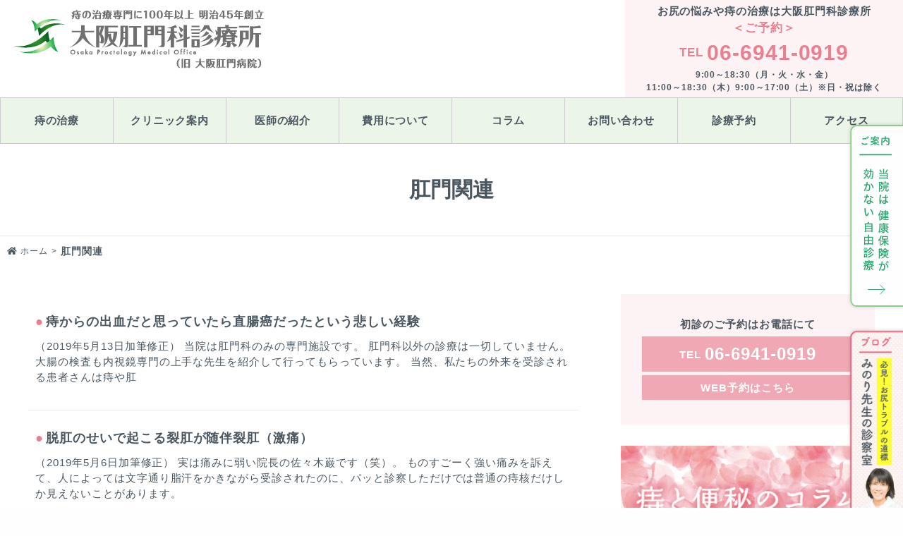

--- FILE ---
content_type: text/html; charset=UTF-8
request_url: https://osakakoumon.com/column_category/%E8%82%9B%E9%96%80%E9%96%A2%E9%80%A3/
body_size: 11835
content:
<!DOCTYPE html>
<html lang="ja">
<head>
    <meta charset="UTF-8">
    <meta name="viewport" content="width=device-width">
    <meta http-equiv="X-UA-Compatible" content="IE=edge,chrome=1">
    <meta name="keywords" content="大阪肛門科診療所,痔,女性専用外来、排便、出血、便秘、痔ろう" />
    <meta property="og:type" content="website"/>
    <meta property="og:title" content="大阪肛門科診療所 痔の入院・日帰り手術｜女医の女性専用外来あり"/>
    <meta property="og:description" content="大阪肛門科診療所,痔,女性専用外来、排便、出血、便秘、痔ろう" />
    <meta property="og:url" content="https://osakakoumon.com" />
    <meta property="og:site_name" content="大阪肛門科診療所 痔の入院・日帰り手術｜女医の女性専用外来あり" />
    <meta property="og:locale" content="ja_JP" />
	<script type="application/ld+json">
	{
		"@context":"https://schema.org",
		"@type":"Organization",
		"name":"大阪肛門科診療所",
		"alternateName":"OSAKA KOUMONKA SHINRYOUJO",
		"description":"大阪肛門科診療所（旧 大阪肛門病院）痔の手術なら入院も日帰りも｜受診のご案内｜女医による女性専用外来あり",
		"url":"https://osakakoumon.com/",
		"member": {
			"@type": "Person",
			"name": ["佐々木 巌", "佐々木 みのり"]
		}
	}
	</script>
	
    <!-- icon -->
    <link rel="shortcut icon" href="https://osakakoumon.com/wp-content/themes/osakakoumon/assets/img/common/favicon.png">
    <script src="https://www.youtube.com/iframe_api"></script>
    <script>
		// 右クリック禁止
		var ip = '18.191.164.86';
		// console.log(ip);
		if(ip != "126.62.59.149"){
            document.oncontextmenu = function () {return false;}
		}
        </script>

    <script src="https://ajax.googleapis.com/ajax/libs/jquery/3.4.1/jquery.min.js"></script>
    <!-- Global site tag (gtag.js) - Google Analytics -->
    <script async src="https://www.googletagmanager.com/gtag/js?id=UA-99849568-1"></script>
    <script>
    window.dataLayer = window.dataLayer || [];
    function gtag(){dataLayer.push(arguments);}
    gtag('js', new Date());

    gtag('config', 'UA-99849568-1');

    // Ad CV
    gtag('config', 'AW-786571342');
    </script>

    <!-- <script src="//kitchen.juicer.cc/?color=VsmQLEXXzJI=" async></script> -->

    <title>肛門関連 | 大阪肛門科診療所 痔の入院・日帰り手術｜女医の女性専用外来あり</title>

<!-- All in One SEO Pack 3.3.4 によって Michael Torbert の Semper Fi Web Design[1988,2039] -->
<script type="application/ld+json" class="aioseop-schema">{}</script>
<link rel="canonical" href="https://osakakoumon.com/column_category/%e8%82%9b%e9%96%80%e9%96%a2%e9%80%a3/" />
<!-- All in One SEO Pack -->
<link rel='dns-prefetch' href='//s.w.org' />
<link rel='stylesheet' id='wp-block-library-css'  href='https://osakakoumon.com/wp-includes/css/dist/block-library/style.min.css?ver=5.3.2' type='text/css' media='all' />
<link rel='stylesheet' id='biz-cal-style-css'  href='https://osakakoumon.com/wp-content/themes/osakakoumon/assets/lib/bizcal/biz-cal.css?ver=5.3.2' type='text/css' media='all' />
<link rel='stylesheet' id='toc-screen-css'  href='https://osakakoumon.com/wp-content/plugins/table-of-contents-plus/screen.min.css?ver=1509' type='text/css' media='all' />
<link rel='stylesheet' id='addtoany-css'  href='https://osakakoumon.com/wp-content/plugins/add-to-any/addtoany.min.css?ver=1.15' type='text/css' media='all' />
<link rel='stylesheet' id='font_awesome-css'  href='https://use.fontawesome.com/releases/v5.0.1/css/all.css' type='text/css' media='all' />
<link rel='stylesheet' id='gfont-css'  href='https://fonts.googleapis.com/css?family=Noto+Sans+JP' type='text/css' media='all' />
<link rel='stylesheet' id='reset-css'  href='https://osakakoumon.com/wp-content/themes/osakakoumon/assets/css/reset.css' type='text/css' media='all' />
<link rel='stylesheet' id='animate-css'  href='https://osakakoumon.com/wp-content/themes/osakakoumon/assets/css/animate.css' type='text/css' media='all' />
<link rel='stylesheet' id='default-css'  href='https://osakakoumon.com/wp-content/themes/osakakoumon/assets/css/default.css' type='text/css' media='all' />
<link rel='stylesheet' id='commons-css'  href='https://osakakoumon.com/wp-content/themes/osakakoumon/assets/css/common.css' type='text/css' media='all' />
<link rel='stylesheet' id='module-css'  href='https://osakakoumon.com/wp-content/themes/osakakoumon/assets/css/module.css' type='text/css' media='all' />
<link rel='stylesheet' id='menu-css'  href='https://osakakoumon.com/wp-content/themes/osakakoumon/assets/css/menu.css' type='text/css' media='all' />
<link rel='stylesheet' id='page_base-css'  href='https://osakakoumon.com/wp-content/themes/osakakoumon/assets/css/page.css' type='text/css' media='all' />
<link rel='stylesheet' id='archive_base-css'  href='https://osakakoumon.com/wp-content/themes/osakakoumon/assets/css/archive.css' type='text/css' media='all' />
<link rel='stylesheet' id='contents-css'  href='https://osakakoumon.com/wp-content/themes/osakakoumon/assets/css/.css' type='text/css' media='all' />
<link rel='https://api.w.org/' href='https://osakakoumon.com/wp-json/' />

<script data-cfasync="false">
window.a2a_config=window.a2a_config||{};a2a_config.callbacks=[];a2a_config.overlays=[];a2a_config.templates={};a2a_localize = {
	Share: "共有",
	Save: "ブックマーク",
	Subscribe: "購読",
	Email: "メール",
	Bookmark: "ブックマーク",
	ShowAll: "すべて表示する",
	ShowLess: "小さく表示する",
	FindServices: "サービスを探す",
	FindAnyServiceToAddTo: "追加するサービスを今すぐ探す",
	PoweredBy: "Powered by",
	ShareViaEmail: "メールでシェアする",
	SubscribeViaEmail: "メールで購読する",
	BookmarkInYourBrowser: "ブラウザにブックマーク",
	BookmarkInstructions: "このページをブックマークするには、 Ctrl+D または \u2318+D を押下。",
	AddToYourFavorites: "お気に入りに追加",
	SendFromWebOrProgram: "任意のメールアドレスまたはメールプログラムから送信",
	EmailProgram: "メールプログラム",
	More: "詳細&#8230;",
	ThanksForSharing: "Thanks for sharing!",
	ThanksForFollowing: "Thanks for following!"
};

(function(d,s,a,b){a=d.createElement(s);b=d.getElementsByTagName(s)[0];a.async=1;a.src="https://static.addtoany.com/menu/page.js";b.parentNode.insertBefore(a,b);})(document,"script");
</script>
		<style type="text/css" id="wp-custom-css">
			.saboxplugin-gravatar a ,
.vcard.author {
pointer-events: none;
}		</style>
		    <!-- Begin Mieruca Embed Code -->
    <!-- <script type="text/javascript" id="mierucajs">
    window.__fid = window.__fid || [];__fid.push([900225348]);
    (function() {
    function mieruca(){if(typeof window.__fjsld != "undefined") return; window.__fjsld = 1; var fjs = document.createElement('script'); fjs.type = 'text/javascript'; fjs.async = true; fjs.id = "fjssync"; var timestamp = new Date;fjs.src = ('https:' == document.location.protocol ? 'https' : 'http') + '://hm.mieru-ca.com/service/js/mieruca-hm.js?v='+ timestamp.getTime(); var x = document.getElementsByTagName('script')[0]; x.parentNode.insertBefore(fjs, x); };
    setTimeout(mieruca, 500); document.readyState != "complete" ? (window.attachEvent ? window.attachEvent("onload", mieruca) : window.addEventListener("load", mieruca, false)) : mieruca();
    })();
    </script> -->
    <!-- End Mieruca Embed Code -->
</head>


<body class="archive tax-column_category term-10 2560">

    <header id="gHeader" role="banner" itemscope="" itemtype="http://schema.org/WPHeader">

        <div class="headerTop">

                        <p id="logo">
                <a href="/"><img src="https://osakakoumon.com/wp-content/themes/osakakoumon/assets/img/common/logo01.png" alt="大阪肛門科診療所 痔の入院・日帰り手術｜女医の女性専用外来あり"></a>
            </p>
            <!-- #logo -->

            <div class="headerContact">
                <p>お尻の悩みや痔の治療は大阪肛門科診療所</p>
                <p>＜ご予約＞</p>
                <p><span>TEL</span><span class="call" data-action="call" data-call="0669410919">06-6941-0919</span></p>
                <p>9:00～18:30（月・火・水・金）<br>11:00～18:30（木）9:00～17:00（土）※日・祝は除く</p>
            </div>
            <!-- .headerContact -->

        </div>
        <!-- .headerTop -->

        <nav id="gNav" role="navigation" itemscope itemtype="http://www.schema.org/SiteNavigationElement">
            <ul>
                <!-- <li itemprop="name"><a class="wow fadeIn" data-wow-delay="0s" href="/" itemprop="URL">ホーム</a></li> -->
                <li itemprop="name"><a class="wow fadeIn" data-wow-delay="0.1s" href="/ji/" itemprop="URL">痔の治療</a></li>
                <li itemprop="name"><a class="wow fadeIn" data-wow-delay="0.2s" href="/clinic/" itemprop="URL">クリニック案内</a></li>
                <!-- <li itemprop="name"><a class="wow fadeIn" data-wow-delay="0.3s" href="/voice/" itemprop="URL">患者さまの声</a></li> -->
                <li itemprop="name"><a class="wow fadeIn" data-wow-delay="0.4s" href="/clinic/introduce/" itemprop="URL">医師の紹介</a></li>
                <li itemprop="name"><a class="wow fadeIn" data-wow-delay="0.6s" href="/ji/treatment/" itemprop="URL">費用について</a></li>
                <li itemprop="name"><a class="wow fadeIn" data-wow-delay="0.6s" href="/column/" itemprop="URL">コラム</a></li>
                <li itemprop="name"><a class="wow fadeIn" data-wow-delay="0.5s" href="/contact/" itemprop="URL">お問い合わせ</a></li>
                <li itemprop="name"><a class="wow fadeIn" data-wow-delay="0.5s" href="/reservation/" itemprop="URL">診療予約</a></li>
                <li itemprop="name"><a class="wow fadeIn" data-wow-delay="0.5s" href="/clinic/access/" itemprop="URL">アクセス</a></li>
            </ul>
        </nav>
        <!-- #gNav -->



        <div id="menu_button">
            <span></span>
            <span></span>
            <span></span>
        </div>
        <!-- #menu_button -->

    </header>
    <!-- #gHeader -->

<main role="main">

<section class="pageHeader">
    <h1 class="pageTitle">
        肛門関連    
    </h1>
</section>

<div id="breadcrumb"><ul><li><a href="https://osakakoumon.com"><i class="fa fa-home" aria-hidden="true"></i> <span>ホーム</span></a></li><li><span>肛門関連</span></li></ul></div>
<div class="wrap box">

    <article id="main" class="">
        <ul class="postList list02">
            
            <li><a href="https://osakakoumon.com/column/2560/">
                <h2 class="listTitle">痔からの出血だと思っていたら直腸癌だったという悲しい経験</h2>
                <div class="postExcerpt"><p>（2019年5月13日加筆修正） 当院は肛門科のみの専門施設です。 肛門科以外の診療は一切していません。 大腸の検査も内視鏡専門の上手な先生を紹介して行ってもらっています。 当然、私たちの外来を受診される患者さんは痔や肛</p>
</div>
            </a></li>

            
            <li><a href="https://osakakoumon.com/column/769/">
                <h2 class="listTitle">脱肛のせいで起こる裂肛が随伴裂肛（激痛）</h2>
                <div class="postExcerpt"><p>（2019年5月6日加筆修正） 実は痛みに弱い院長の佐々木巌です（笑）。 ものすごーく強い痛みを訴えて、人によっては文字通り脂汗をかきながら受診されたのに、パッと診察しただけでは普通の痔核だけしか見えないことがあります。</p>
</div>
            </a></li>

            
            <li><a href="https://osakakoumon.com/column/95/">
                <h2 class="listTitle">「痔」とは？　〜一つの病気ではない〜</h2>
                <div class="postExcerpt"><p>（2019年7月8日加筆修正） 「痔」という漢字は「やまいだれ」に「寺」と書きます。 昔から人に言えない、隠れて寺に相談するような悩み多き疾患だったのでしょうか。 そして「じ」ではなく「ぢ」と、「ち」に濁点を付けて表現さ</p>
</div>
            </a></li>

            
            <li><a href="https://osakakoumon.com/column/828/">
                <h2 class="listTitle">肛門のからの出血！！考えられる４つの症状</h2>
                <div class="postExcerpt"><p>（2019年8月8日加筆修正） 患者さんにすすめるだけでなく、自分もちゃんと大腸内視鏡検査を受けている佐々木みのりです。 トイレで出血したら・・・痔！ と決めつけている人が多いのですが、必ずしも痔とは限りません。 おしり</p>
</div>
            </a></li>

            
            <li><a href="https://osakakoumon.com/column/784/">
                <h2 class="listTitle">肛門のできもの　〜それって本当に痔なの？〜</h2>
                <div class="postExcerpt"><p>「肛門のできもの＝痔」ではありません。痔以外にも性病に分類される感染症や「がん」のこともあります。自己判断は危険です。肛門のことは肛門科の専門医にご相談なさるようお勧めします。あなたの近くにもきっとおられるはずです。</p>
</div>
            </a></li>

            
            <li><a href="https://osakakoumon.com/column/781/">
                <h2 class="listTitle">肛門皮垂（スキンタグ）〜たるみが出来た原因を治さずに手術してもまた出来る〜</h2>
                <div class="postExcerpt"><p>（2019年5月7日加筆修正） 元皮膚科医という経歴からか、女性患者さんから、お肌の悩みや化粧品についてよく相談を受ける佐々木みのりです。 痔ではないけど、手術の必要もないと言われたけれど、それでもやっぱり気になる肛門の</p>
</div>
            </a></li>

                    </ul>
        
        <section>
            <div class="mod_content_list">
    <ul>
        <li>
            <h3 class="title">痔の治療</h3>
            <figure><a href="/ji/"><img src="https://osakakoumon.com/wp-content/themes/osakakoumon/assets/img/common/mod/mod01-01.png" alt=""></a></figure>
            <p class="text">治療の第一歩は正しい排泄から。痔の原因となった排泄を直すことから始めます。</p>
            <p class="txtC"><a href="/ji/" class="btn btn-pink btn-medium">続きを読む</a></p>
        </li>
        <li>
            <h3 class="title">痔を予防するには？</h3>
            <figure><a href="/ji/prevention/"><img src="https://osakakoumon.com/wp-content/themes/osakakoumon/assets/img/common/mod/mod01-02.png" alt=""></a></figure>
            <p class="text">痔は排便習慣の結果です。毎日スッキリ完全に排便することが痔を予防するために一番大切だと考えています。</p>
            <p class="txtC"><a href="/ji/prevention/" class="btn btn-pink btn-medium">続きを読む</a></p>
        </li>
        <li>
            <h3 class="title">痔と女性の関係</h3>
            <figure><a href="/ji/female/"><img src="https://osakakoumon.com/wp-content/themes/osakakoumon/assets/img/common/mod/mod01-03.png" alt=""></a></figure>
            <p class="text">当院は1998年7月に日本で初めて女医による女性専用の診察時間である「女性のための診察時間」を設置。以来何万人もの女性の痔の悩みに答えてきました。</p>
            <p class="txtC"><a href="/ji/female/" class="btn btn-pink btn-medium">続きを読む</a></p>
        </li>
        <li>
            <h3 class="title">大阪肛門科診療所について</h3>
            <figure><a href="/clinic/"><img src="https://osakakoumon.com/wp-content/themes/osakakoumon/assets/img/common/mod/mod01-04.png" alt=""></a></figure>
            <p class="text">「できるだけ手術をしなくて良いように一生懸命手を尽くす。しかし、いざ手術になったら本当に良い手術を提供できる。」これが理想の肛門診療だと考えています。</p>
            <p class="txtC"><a href="/clinic/" class="btn btn-pink btn-medium">続きを読む</a></p>
        </li>
    </ul>
</div>
        </section>

    </article>
    <!-- .main -->

    <div class="sidebar">

		<div id="side-reservationAvailable" class="sideBox">
		<!-- <p class="text text01">
			痔の日帰り手術は
			<span></span>
			に予約できます。
		</p> -->
		<p class="text text02">
			<strong>初診のご予約はお電話にて</strong>
			<span class="callBox">
				<span>TEL</span><span class="call" data-action="call" data-call="0669410919">06-6941-0919</span>
			</span>
			<span class="callBox">
				<a href="/reservation/" style="color: #fff; font-weight:bold;">WEB予約はこちら</a>
			</span>
			<!-- <span class="textS">Last updated: </span> -->
		</p>
	</div>


		<!-- <div id="side-operationCount" class="sideBox">
		<p class="text text01">
			<strong>日帰り手術の実績</strong>
			<span class="count">件</span>
			<span class="textS"></span>
		</p>
	</div> -->
	<div id="sideColumn" class="sideBox">
		<p><a href="//osakakoumon.com/column/"><img src="https://osakakoumon.com/wp-content/themes/osakakoumon/assets/img/common/sideColumn.jpg" alt="" style="width:100%;"></a></p>
	</div>

	<div class="sideBox">
		<p><a href="https://osakakoumon.com/nowash/"><img src="https://osakakoumon.com/wp-content/themes/osakakoumon/assets/img/common/book_bnr01.jpg" alt="" style="width:100%;"></a></p>
	</div>

	<div class="sideBox">
		<p><a href="https://shop.minori-doctor-cosmetics.com/" target="_blank"><img src="https://osakakoumon.com/wp-content/themes/osakakoumon/assets/img/common/doctorcosme_bnr.jpg" alt="" style="width:100%;"></a></p>
	</div>

	<div class="sideBox">
		<p><a href="https://doctorsfile.jp/h/48248/df/1/" target="_blank"><img src="https://osakakoumon.com/wp-content/themes/osakakoumon/assets/img/common/doctorsfile_1.jpg" alt="佐々木 巌 院長、佐々木 みのり 副院長の独自取材記事" style="width:100%;"></a></p>
	</div>

	<div class="sideBox">
		<p><a href="https://doctorsfile.jp/h/48248/mt/1/" target="_blank"><img src="https://osakakoumon.com/wp-content/themes/osakakoumon/assets/img/common/doctorsfile_2.jpg" alt="正しい排便で「出口の便秘改善」を
手術をしないための痔の治療" style="width:100%;"></a></p>
	</div>

	<div class="sideBox">
		<p><a href="https://on-clinic.jp/column/osaka-proctlogy-medical-office-interview/" target="_blank"><img src="https://osakakoumon.com/wp-content/themes/osakakoumon/assets/img/common/onclinic1.jpg" alt=" オンクリCOLUMNインタビュー記事" style="width:100%;"></a></p>
	</div>

	<div class="sideBox">
		<p><a href="https://ameblo.jp/driwao/" target="_blank"><img src="https://osakakoumon.com/wp-content/themes/osakakoumon/assets/img/common/blog_bnr.jpg" alt="" style="width:100%;"></a></p>
	</div>

	<dl id="side-column-list" class="sideBox sideList pageList">
		<dt><h3 class="listTitle">コラム</h3></dt>
		<dd>
			<ul class="icon-note icon-caret">
				<li><a href="/column/">コラム一覧</a></li>
					<li class="cat-item cat-item-6"><a href="https://osakakoumon.com/column_category/%e3%81%84%e3%81%bc%e7%97%94%e7%97%94%e6%a0%b8/">いぼ痔(痔核)</a>
</li>
	<li class="cat-item cat-item-9"><a href="https://osakakoumon.com/column_category/%e3%81%8a%e5%b0%bb%e3%81%ae%e3%81%8b%e3%82%86%e3%81%bf/">お尻のかゆみ</a>
</li>
	<li class="cat-item cat-item-12"><a href="https://osakakoumon.com/column_category/%e3%81%9d%e3%81%ae%e4%bb%96/">その他</a>
</li>
	<li class="cat-item cat-item-14"><a href="https://osakakoumon.com/column_category/%e4%be%bf%e7%a7%98/">便秘</a>
</li>
	<li class="cat-item cat-item-7"><a href="https://osakakoumon.com/column_category/%e5%88%87%e3%82%8c%e7%97%94%e3%81%8d%e3%82%8c%e7%97%94%ef%bd%a5%e8%a3%82%e8%82%9b/">切れ痔(きれ痔･裂肛)</a>
</li>
	<li class="cat-item cat-item-11"><a href="https://osakakoumon.com/column_category/%e5%bd%93%e9%99%a2%e3%81%ae%e6%96%b9%e9%87%9d/">当院の方針</a>
</li>
	<li class="cat-item cat-item-5"><a href="https://osakakoumon.com/column_category/%e7%97%94%e3%81%ae%e6%b2%bb%e7%99%82/">痔の治療</a>
<ul class='children'>
	<li class="cat-item cat-item-13"><a href="https://osakakoumon.com/column_category/%e7%97%94%e3%81%ae%e6%b2%bb%e7%99%82/%e4%ba%88%e9%98%b2/">予防</a>
</li>
</ul>
</li>
	<li class="cat-item cat-item-8"><a href="https://osakakoumon.com/column_category/%e7%97%94%e3%82%8d%e3%81%86%e7%97%94%e7%98%bb/">痔ろう(痔瘻)</a>
</li>
	<li class="cat-item cat-item-10 current-cat"><a aria-current="page" href="https://osakakoumon.com/column_category/%e8%82%9b%e9%96%80%e9%96%a2%e9%80%a3/">肛門関連</a>
</li>
			</ul>
		</dd>
	</dl>

	<div id="" class="sideBox">
		<p><a href="https://www.coloproctology.gr.jp/modules/shisetsu/?ao%5B1%5D=0&ao%5B2%5D=0&ao%5B3%5D=0&sf%5B1%5D=4&sf%5B2%5D=3&sf%5B3%5D=0&ss%5B1%5D=1&ss%5B2%5D=1&ss%5B3%5D=0&sq%5B1%5D=&sq%5B2%5D=%E5%A4%A7%E9%98%AA%E5%BA%9C" target="blank"><img src="https://osakakoumon.com/wp-content/themes/osakakoumon/assets/img/common/side_bn01.png" alt="" style="width:100%;"></a></p>
		<p><a href="http://osakakoumon.com/wp-content/uploads/2020/12/organ_01.pdf" target="blank"><img src="https://osakakoumon.com/wp-content/themes/osakakoumon/assets/img/common/banner-01.jpg" alt="" style="width:100%;"></a></p>
	</div>

	<div id="side-aboutTeatment" class="sideBox sideImageBox">
		<h3 class="sideTitle">よくあるご質問</h3>
		<figure><img src="https://osakakoumon.com/wp-content/themes/osakakoumon/assets/img/common/side01.png" alt=""></figure>
		<p class="sideLead">皆様からご質問されるお問い合わせ内容についてお答えしております。</p>
		<p class="txtC"><a href="/faq/" class="btn btn-pink btn-medium">続きを読む</a></p>
	</div>

	<div id="side-aboutTeatment" class="sideBox sideImageBox">
		<h3 class="sideTitle">医師の紹介</h3>
		<figure><img src="https://osakakoumon.com/wp-content/themes/osakakoumon/assets/img/common/side02.png" alt=""></figure>
		<p class="sideLead">1人1人にあったわかりやすい納得のいく説明と治療がモットーです。患者さんがより安心満足して治療して頂けるクリニックを目指して日々システム・サービスの改革に励んでいます。</p>
		<p class="txtC"><a href="/clinic/introduce/" class="btn btn-pink btn-medium">続きを読む</a></p>
	</div>

    <dl id="side-ji-list" class="sideBox sideList pageList">
		<dt><h3 class="listTitle">痔の治療</h3></dt>
		<dd><ul class="icon-note icon-caret">
			<li><a href="/ji/">痔の治療</a></li>
			<li><a href="/ji/iboji/">いぼ痔(痔核)</a></li>
			<li><a href="/ji/kireji/">切れ痔(きれ痔･裂肛)</a></li>
			<li><a href="/ji/jirou/">痔ろう(痔瘻)</a></li>
			<li><a href="/ji/benpi/">便秘</a></li>
			<li><a href="/ji/kayumi/">お尻のかゆみ</a></li>
			<li><a href="/ji/koumon-syui-nouyou/">肛門周囲膿瘍<span class="note">(こうもんしゅういのうよう)</span></a></li>
			<li><a href="/ji/treatment/">費用と治療の流れ</a></li>
			<li><a href="/ji/ope/">痔の手術について</a></li>
			<li><a href="/faq/">よくあるご質問Q&A</a></li>
		</ul></dd>
	</dl>


	<dl id="side-jimame-list" class="sideBox sideList pageList">
		<dt><h3 class="listTitle">痔の豆知識</h3></dt>
		<dd><ul class="icon-note icon-caret">
			<li><a href="/ji/prevention/">痔を予防するには？</a></li>
			<li><a href="/ji/female/">痔と女性の関係</a></li>
			<li><a href="/ji/misunderstand/">痔と勘違いしやすい病気</a></li>
		</ul></dd>
	</dl>


	<dl id="side-clinic-list" class="sideBox sideList pageList">
		<dt><h3 class="listTitle">クリニック案内</h3></dt>
		<dd><ul class="icon-note icon-caret">
			<li><a href="/clinic/">クリニック案内</a></li>
			<li><a href="/clinic/calendar/">診療日カレンダー</a></li>
			<li><a href="/clinic/introduce/">医師の紹介</a></li>
			<li><a href="/media/">メディア掲載実績</a></li>
			<li><a href="/clinic/access/">アクセスマップ</a></li>
			<li><a href="/contact/">お問い合わせ</a></li>
		</ul></dd>
	</dl>

	<div id="side-calendar" class="sideBox">
		<h3 class="sideTitle">診療日カレンダー</h3>
		<div id='calendar'><div id='biz_calendar'></div></div>		<p class="txtC"><a href="/clinic/calendar" class="btn btn-pink btn-medium">診療時間を詳しく見る</a></p>
	</div>
    <!-- <div id="side-recently-posts" class="sideBox post-list-thum">
		<h4>最新のメッセージ</h4>
		<ul class="list-sidepost">
        			<li><a href="https://osakakoumon.com/column/1/">名医のチョイスに掲載されました</a></li>
					<li><a href="https://osakakoumon.com/column/%e5%b0%8f%e3%81%95%e3%81%aa%e7%97%94%e7%98%bb%e3%81%bb%e3%81%a9%e8%a8%ba%e6%96%ad%e3%81%8c%e9%9b%a3%e3%81%97%e3%81%84/">小さな痔瘻ほど診断が難しい</a></li>
					<li><a href="https://osakakoumon.com/column/2019%e5%b9%b45%e6%9c%883%e6%97%a5%e9%87%91%e3%80%80%e8%a1%93%e5%be%8c5%e6%97%a5%e7%9b%ae%e3%80%80%e9%80%80%e9%99%a2/">2019年5月3日(金)　術後5日目　退院</a></li>
					<li><a href="https://osakakoumon.com/column/2019%e5%b9%b45%e6%9c%882%e6%97%a5%e6%9c%a8%e3%80%80%e8%a1%93%e5%be%8c4%e6%97%a5%e7%9b%ae%e3%81%ae%e5%85%a5%e9%99%a2%e9%a3%9f%e3%81%a8%e6%82%a3%e8%80%85%e3%81%95%e3%82%93%e3%81%ae%e6%a7%98%e5%ad%90/">2019年5月2日(木)　術後4日目の入院食と患者さんの様子</a></li>
					<li><a href="https://osakakoumon.com/column/2019%e5%b9%b45%e6%9c%881%e6%97%a5%e6%b0%b4%e3%83%bb%e7%a5%9d%e3%80%80%e8%a1%93%e5%be%8c3%e6%97%a5%e7%9b%ae%e3%81%ae%e5%85%a5%e9%99%a2%e9%a3%9f%e3%81%a8%e6%82%a3%e8%80%85%e3%81%95%e3%82%93%e3%81%ae/">2019年5月1日(水・祝)　術後3日目の入院食と患者さんの様子</a></li>
				</ul>
	</div>



	<div id="side-archive-posts" class="sideBox post-list">
		<h4>月別アーカイブ</h4>
		<ul class="list-sidepost">
            	<li><a href='https://osakakoumon.com/2023/01/?post_type=column'>2023年1月</a></li>
	<li><a href='https://osakakoumon.com/2020/11/?post_type=column'>2020年11月</a></li>
	<li><a href='https://osakakoumon.com/2020/10/?post_type=column'>2020年10月</a></li>
	<li><a href='https://osakakoumon.com/2020/09/?post_type=column'>2020年9月</a></li>
	<li><a href='https://osakakoumon.com/2020/08/?post_type=column'>2020年8月</a></li>
	<li><a href='https://osakakoumon.com/2020/06/?post_type=column'>2020年6月</a></li>
	<li><a href='https://osakakoumon.com/2019/12/?post_type=column'>2019年12月</a></li>
	<li><a href='https://osakakoumon.com/2019/08/?post_type=column'>2019年8月</a></li>
	<li><a href='https://osakakoumon.com/2019/06/?post_type=column'>2019年6月</a></li>
		</ul>

	</div> -->



</div>

</div>
<!-- .wrap -->
</main>


  <footer id="gFooter" class="" role="contentinfo" itemscope itemtype="http://schema.org/WPFooter">

    <!-- <ul class="footerSubNav">
      <li><a href="/privacy/">プライバシーポリシー</a></li>
      <li><a href="/免責事項/">免責事項</a></li>
      <li><a href="/sitemap/">サイトマップ</a></li>
    </ul> -->

    <div class="footerMain">

      <div class="footerNav">
        <dl>
          <dt>痔について</dt>
          <dd>
            <ul>
              <li><a href="/ji/">痔とは</a></li>
              <li><a href="/ji/iboji/">いぼ痔</a></li>
              <li><a href="/ji/kireji/">切れ痔</a></li>
              <li><a href="/ji/jirou/">痔ろう</a></li>
              <li><a href="/ji/treatment/">痔の治療</a></li>
              <li><a href="/ji/treatment/">痔の手術</a></li>
              <li><a href="/ji/koumon-syui-nouyou/">肛門周囲膿瘍</a></li>
              <li><a href="/faq/">よくあるご質問</a></li>
            </ul>
          </dd>
        </dl>
        <dl>
          <dt>痔の豆知識</dt>
          <dd>
            <ul>
              <li><a href="/ji/prevention/">痔を予防するには？</a></li>
              <li><a href="/ji/female/">痔と女性の関係</a></li>
              <li><a href="/ji/misunderstand/">痔と勘違いしやすい病気</a></li>
            </ul>
          </dd>
        </dl>
        <dl>
          <dt>クリニック案内</dt>
          <dd>
            <ul>
              <li><a href="/clinic/">クリニック案内</a></li>
              <li><a href="/clinic/calendar">診療日カレンダー</a></li>
              <li><a href="/clinic/introduce/">医師の紹介</a></li>
              <li><a href="/clinic/access/">アクセスマップ</a></li>
              <li><a href="/media/">メディア掲載実績</a></li>
              <li><a href="/news/">お知らせ</a></li>
              <li><a href="/contact/">お問い合わせ</a></li>
              <li><a href="/reservation/">診療予約</a></li>
            </ul>
          </dd>
        </dl>
        <dl>
          <dt>法令遵守</dt>
          <dd>
            <ul>
              <li><a href="/compliance/">法令遵守について</a></li>
            </ul>
          </dd>
        </dl>
      </div>
      <!-- .footerNav -->

      <div class="footerInfo">

        <div class="footerLogo">
          <a href="/"><img src="https://osakakoumon.com/wp-content/themes/osakakoumon/assets/img/common/logo01.png" alt="大阪肛門科診療所"></a>
        </div>
        <!-- .footerLogo -->

        <address>〒540-0035 大阪府大阪市中央区釣鐘町2-1-15</address>
        <p class="txtC"><a href="/clinic/access/" class="btn btn-green btn-medium">MAP</a></p>

        <div class="footerContact">
          <p class="title">ご予約・ご相談</p>
          <p class="phoneNum">
            <span>TEL</span>
            <span class="call" data-action="call" data-call="0669410919">06-6941-0919</span><br>
            <span>(予約順番制)</span>
          </p>
        </div>
        <!-- .footerContact -->
      </div>
      <!-- .footerInfo -->

    </div>
    <!-- .footerMain -->

    <p class="copyright">Copyright &copy; OSAKA KOUMONKA SHINRYOUJO All Rights Reserved.</p>

  </footer>
  <!-- #gFooter -->

<ul class="pc-fixed-add__btn">
  <li><a href="https://osakakoumon.com/clinic/"><img src="https://osakakoumon.com/wp-content/themes/osakakoumon/assets/img/top/pc_fixed_btn02.svg" alt="当院は健康保険が効かない自由診療"></a></li>
  <li><a href="http://ameblo.jp/drminori/" target="_blank"><img src="https://osakakoumon.com/wp-content/themes/osakakoumon/assets/img/top/folatbnr_2_pc.png" alt="お尻で悩める人へのメッセージ、みのり先生の診療室"></a></li>
</ul>
<ul class="sp-fixed-add__btn">
  <li><a href="https://osakakoumon.com/clinic/"><img src="https://osakakoumon.com/wp-content/themes/osakakoumon/assets/img/top/folatbnr_1_sp.png" alt="当院は健康保険が効かない自由診療"></a></li>
  <li><a href="http://ameblo.jp/drminori/" target="_blank"><img src="https://osakakoumon.com/wp-content/themes/osakakoumon/assets/img/top/folatbnr_2_sp.png" alt="お尻で悩める人へのメッセージ、みのり先生の診療室"></a></li>
</ul>




<style type="text/css">.saboxplugin-wrap{-webkit-box-sizing:border-box;-moz-box-sizing:border-box;-ms-box-sizing:border-box;box-sizing:border-box;border:1px solid #eee;width:100%;clear:both;display:block;overflow:hidden;word-wrap:break-word;position:relative}.saboxplugin-wrap .saboxplugin-gravatar{float:left;padding:20px}.saboxplugin-wrap .saboxplugin-gravatar img{max-width:100px;height:auto;border-radius:0;}.saboxplugin-wrap .saboxplugin-authorname{font-size:18px;line-height:1;margin:20px 0 0 20px;display:block}.saboxplugin-wrap .saboxplugin-authorname a{text-decoration:none}.saboxplugin-wrap .saboxplugin-authorname a:focus{outline:0}.saboxplugin-wrap .saboxplugin-desc{display:block;margin:5px 20px}.saboxplugin-wrap .saboxplugin-desc a{text-decoration:underline}.saboxplugin-wrap .saboxplugin-desc p{margin:5px 0 12px}.saboxplugin-wrap .saboxplugin-web{margin:0 20px 15px;text-align:left}.saboxplugin-wrap .sab-web-position{text-align:right}.saboxplugin-wrap .saboxplugin-web a{color:#ccc;text-decoration:none}.saboxplugin-wrap .saboxplugin-socials{position:relative;display:block;background:#fcfcfc;padding:5px;border-top:1px solid #eee}.saboxplugin-wrap .saboxplugin-socials a svg{width:20px;height:20px}.saboxplugin-wrap .saboxplugin-socials a svg .st2{fill:#fff; transform-origin:center center;}.saboxplugin-wrap .saboxplugin-socials a svg .st1{fill:rgba(0,0,0,.3)}.saboxplugin-wrap .saboxplugin-socials a:hover{opacity:.8;-webkit-transition:opacity .4s;-moz-transition:opacity .4s;-o-transition:opacity .4s;transition:opacity .4s;box-shadow:none!important;-webkit-box-shadow:none!important}.saboxplugin-wrap .saboxplugin-socials .saboxplugin-icon-color{box-shadow:none;padding:0;border:0;-webkit-transition:opacity .4s;-moz-transition:opacity .4s;-o-transition:opacity .4s;transition:opacity .4s;display:inline-block;color:#fff;font-size:0;text-decoration:inherit;margin:5px;-webkit-border-radius:0;-moz-border-radius:0;-ms-border-radius:0;-o-border-radius:0;border-radius:0;overflow:hidden}.saboxplugin-wrap .saboxplugin-socials .saboxplugin-icon-grey{text-decoration:inherit;box-shadow:none;position:relative;display:-moz-inline-stack;display:inline-block;vertical-align:middle;zoom:1;margin:10px 5px;color:#444;fill:#444}.clearfix:after,.clearfix:before{content:' ';display:table;line-height:0;clear:both}.ie7 .clearfix{zoom:1}.saboxplugin-socials.sabox-colored .saboxplugin-icon-color .sab-twitch{border-color:#38245c}.saboxplugin-socials.sabox-colored .saboxplugin-icon-color .sab-addthis{border-color:#e91c00}.saboxplugin-socials.sabox-colored .saboxplugin-icon-color .sab-behance{border-color:#003eb0}.saboxplugin-socials.sabox-colored .saboxplugin-icon-color .sab-delicious{border-color:#06c}.saboxplugin-socials.sabox-colored .saboxplugin-icon-color .sab-deviantart{border-color:#036824}.saboxplugin-socials.sabox-colored .saboxplugin-icon-color .sab-digg{border-color:#00327c}.saboxplugin-socials.sabox-colored .saboxplugin-icon-color .sab-dribbble{border-color:#ba1655}.saboxplugin-socials.sabox-colored .saboxplugin-icon-color .sab-facebook{border-color:#1e2e4f}.saboxplugin-socials.sabox-colored .saboxplugin-icon-color .sab-flickr{border-color:#003576}.saboxplugin-socials.sabox-colored .saboxplugin-icon-color .sab-github{border-color:#264874}.saboxplugin-socials.sabox-colored .saboxplugin-icon-color .sab-google{border-color:#0b51c5}.saboxplugin-socials.sabox-colored .saboxplugin-icon-color .sab-googleplus{border-color:#96271a}.saboxplugin-socials.sabox-colored .saboxplugin-icon-color .sab-html5{border-color:#902e13}.saboxplugin-socials.sabox-colored .saboxplugin-icon-color .sab-instagram{border-color:#1630aa}.saboxplugin-socials.sabox-colored .saboxplugin-icon-color .sab-linkedin{border-color:#00344f}.saboxplugin-socials.sabox-colored .saboxplugin-icon-color .sab-pinterest{border-color:#5b040e}.saboxplugin-socials.sabox-colored .saboxplugin-icon-color .sab-reddit{border-color:#992900}.saboxplugin-socials.sabox-colored .saboxplugin-icon-color .sab-rss{border-color:#a43b0a}.saboxplugin-socials.sabox-colored .saboxplugin-icon-color .sab-sharethis{border-color:#5d8420}.saboxplugin-socials.sabox-colored .saboxplugin-icon-color .sab-skype{border-color:#00658a}.saboxplugin-socials.sabox-colored .saboxplugin-icon-color .sab-soundcloud{border-color:#995200}.saboxplugin-socials.sabox-colored .saboxplugin-icon-color .sab-spotify{border-color:#0f612c}.saboxplugin-socials.sabox-colored .saboxplugin-icon-color .sab-stackoverflow{border-color:#a95009}.saboxplugin-socials.sabox-colored .saboxplugin-icon-color .sab-steam{border-color:#006388}.saboxplugin-socials.sabox-colored .saboxplugin-icon-color .sab-user_email{border-color:#b84e05}.saboxplugin-socials.sabox-colored .saboxplugin-icon-color .sab-stumbleUpon{border-color:#9b280e}.saboxplugin-socials.sabox-colored .saboxplugin-icon-color .sab-tumblr{border-color:#10151b}.saboxplugin-socials.sabox-colored .saboxplugin-icon-color .sab-twitter{border-color:#0967a0}.saboxplugin-socials.sabox-colored .saboxplugin-icon-color .sab-vimeo{border-color:#0d7091}.saboxplugin-socials.sabox-colored .saboxplugin-icon-color .sab-windows{border-color:#003f71}.saboxplugin-socials.sabox-colored .saboxplugin-icon-color .sab-whatsapp{border-color:#003f71}.saboxplugin-socials.sabox-colored .saboxplugin-icon-color .sab-wordpress{border-color:#0f3647}.saboxplugin-socials.sabox-colored .saboxplugin-icon-color .sab-yahoo{border-color:#14002d}.saboxplugin-socials.sabox-colored .saboxplugin-icon-color .sab-youtube{border-color:#900}.saboxplugin-socials.sabox-colored .saboxplugin-icon-color .sab-xing{border-color:#000202}.saboxplugin-socials.sabox-colored .saboxplugin-icon-color .sab-mixcloud{border-color:#2475a0}.saboxplugin-socials.sabox-colored .saboxplugin-icon-color .sab-vk{border-color:#243549}.saboxplugin-socials.sabox-colored .saboxplugin-icon-color .sab-medium{border-color:#00452c}.saboxplugin-socials.sabox-colored .saboxplugin-icon-color .sab-quora{border-color:#420e00}.saboxplugin-socials.sabox-colored .saboxplugin-icon-color .sab-meetup{border-color:#9b181c}.saboxplugin-socials.sabox-colored .saboxplugin-icon-color .sab-goodreads{border-color:#000}.saboxplugin-socials.sabox-colored .saboxplugin-icon-color .sab-snapchat{border-color:#999700}.saboxplugin-socials.sabox-colored .saboxplugin-icon-color .sab-500px{border-color:#00557f}.saboxplugin-socials.sabox-colored .saboxplugin-icon-color .sab-mastodont{border-color:#185886}.sabox-plus-item{margin-bottom:20px}@media screen and (max-width:480px){.saboxplugin-wrap{text-align:center}.saboxplugin-wrap .saboxplugin-gravatar{float:none;padding:20px 0;text-align:center;margin:0 auto;display:block}.saboxplugin-wrap .saboxplugin-gravatar img{float:none;display:inline-block;display:-moz-inline-stack;vertical-align:middle;zoom:1}.saboxplugin-wrap .saboxplugin-desc{margin:0 10px 20px;text-align:center}.saboxplugin-wrap .saboxplugin-authorname{text-align:center;margin:10px 0 20px}}body .saboxplugin-authorname a,body .saboxplugin-authorname a:hover{box-shadow:none;-webkit-box-shadow:none}a.sab-profile-edit{font-size:16px!important;line-height:1!important}.sab-edit-settings a,a.sab-profile-edit{color:#0073aa!important;box-shadow:none!important;-webkit-box-shadow:none!important}.sab-edit-settings{margin-right:15px;position:absolute;right:0;z-index:2;bottom:10px;line-height:20px}.sab-edit-settings i{margin-left:5px}.saboxplugin-socials{line-height:1!important}.rtl .saboxplugin-wrap .saboxplugin-gravatar{float:right}.rtl .saboxplugin-wrap .saboxplugin-authorname{display:flex;align-items:center}.rtl .saboxplugin-wrap .saboxplugin-authorname .sab-profile-edit{margin-right:10px}.rtl .sab-edit-settings{right:auto;left:0}img.sab-custom-avatar{max-width:75px;}.saboxplugin-wrap .saboxplugin-authorname a,.saboxplugin-wrap .saboxplugin-authorname span {color:#e88090;}.saboxplugin-wrap {margin-top:0px; margin-bottom:0px; padding: 0px 0px }.saboxplugin-wrap .saboxplugin-authorname {font-size:20px; line-height:27px;}.saboxplugin-wrap .saboxplugin-desc p, .saboxplugin-wrap .saboxplugin-desc {font-size:14px !important; line-height:21px !important;}.saboxplugin-wrap .saboxplugin-web {font-size:14px;}.saboxplugin-wrap .saboxplugin-socials a svg {width:18px;height:18px;}</style><script type='text/javascript' src='https://osakakoumon.com/wp-content/themes/osakakoumon/assets/js/jquery.textillate.js'></script>
<script type='text/javascript' src='https://osakakoumon.com/wp-content/themes/osakakoumon/assets/js/jquery.lettering.js'></script>
<script type='text/javascript' src='https://osakakoumon.com/wp-content/themes/osakakoumon/assets/js/easing.1.3.js'></script>
<script type='text/javascript' src='https://osakakoumon.com/wp-content/themes/osakakoumon/assets/js/wow.js'></script>
<script type='text/javascript' src='https://osakakoumon.com/wp-content/themes/osakakoumon/assets/js/main.js'></script>
<script type='text/javascript' src='https://osakakoumon.com/wp-includes/js/wp-embed.min.js?ver=5.3.2'></script>
</body>
</html>


--- FILE ---
content_type: text/css
request_url: https://osakakoumon.com/wp-content/themes/osakakoumon/assets/lib/bizcal/biz-cal.css?ver=5.3.2
body_size: 717
content:
@charset "UTF-8";
#calendar{
  width: 100%;
}
#biz_calendar {
  max-width: 100%;
  margin: auto;
  font-family: -apple-system, 'Helvetica Neue', 'Hiragino Kaku Gothic ProN', '游ゴシック Medium', 'メイリオ', meiryo, sans-serif;
  font-size: 12px;

}
#biz_calendar p {
  margin: 0;
  line-height: 170%;
}
#biz_calendar p span.boxholiday {
  background-color: #F63C9F;
  padding-left: 25px;
  margin-right: 10px;
}
#biz_calendar p span.boxeventday {
  background-color: #64BDEB;
  padding-left: 25px;
  margin-right: 10px;
}
#biz_calendar .month{
  font-size: 1.7rem;
  text-align: center;
  font-weight: bold;
  letter-spacing: 0.3rem;
  margin-bottom: 10px;
  color: #666;
}
#biz_calendar table.bizcal {
  margin: 0 0 20px;
  width: 100%;
  background-color: #ffffff;
  /* border-top: 1px solid #666; */
  border-bottom: 1px solid #666;
  font-size: 14px;
  line-height: 1.6;
  cursor: default;
  vertical-align: middle;
  border-collapse: collapse;
}
#biz_calendar table.bizcal th {
  text-align: center;
  padding: 2px;
  color: #666;
  background-color: #fff;
  border: 1px solid #666;
}
#biz_calendar table.bizcal td {
  text-align: center;
  color: #666;
  padding: 4px;
  white-space: nowrap;
  border: 1px solid #666;
}
#biz_calendar table.bizcal th:first-child,
#biz_calendar table.bizcal td:first-child {
  border-left: none;
}
#biz_calendar table.bizcal th:nth-last-of-type(1),
#biz_calendar table.bizcal td:nth-last-of-type(1) {
  border-right: none;
}
#biz_calendar table.bizcal .calmonth {
  text-align: left;
  font-weight: bold;
  padding: 2px 7px;
  border: none;
}
#biz_calendar table.bizcal .calbtn {
  border: none;
  cursor: pointer;
}
#biz_calendar table.bizcal .holiday {
  color: #dd92b3;
}
#biz_calendar table.bizcal .eventday {
  background-color: #64BDEB;
  color: #ffffff;
}
#biz_calendar table.bizcal .eventday a {
  color: #ffffff;
}
#biz_calendar table.bizcal .today {
  background: #f3e4eb;
  font-weight: bold;
  text-decoration: underline;
}
#biz_calendar table.bizcal .today a {
  font-weight: bold;
  color: #000000;
}
#biz_calendar table.bizcal img {
  vertical-align: middle;
  box-shadow: none;
  margin: 0;
}
#biz_calendar table.bizcal .down-img {
  text-align: right;
}
#biz_calendar table.bizcal .today-img {
  text-align: center;
}
#biz_calendar table.bizcal .up-img {
  text-align: left;
}


--- FILE ---
content_type: text/css
request_url: https://osakakoumon.com/wp-content/themes/osakakoumon/assets/css/default.css
body_size: 2878
content:
*{
	-webkit-font-smoothing: antialiased;
	text-rendering: optimizeLegibility;
	-webkit-text-size-adjust: 100%;
	text-decoration: none;
	text-shadow: none;
	/* counter-reset: item 0; */
	-webkit-box-sizing: border-box;
       -moz-box-sizing: border-box;
         -o-box-sizing: border-box;
        -ms-box-sizing: border-box;
            box-sizing: border-box;
}

@font-face { font-family: "Yu Gothic M"; src: local("Yu Gothic Medium"); }
@font-face { font-family: "Yu Gothic M"; src: local("Yu Gothic Bold"); font-weight: bold; }


html{
	height: 100%;
	background: #fefefe;
}

html,body{
	min-height: 100%;
}

body{
	font-family:
		-apple-system,
		BlinkMacSystemFont,
		"游ゴシック体",
		YuGothic,
		"Yu Gothic M",
		"游ゴシック Medium",
		"Yu Gothic Medium",
		"ヒラギノ角ゴ ProN W3",
		"Hiragino Kaku Gothic ProN W3",
		HiraKakuProN-W3,
		"ヒラギノ角ゴ ProN",
		"Hiragino Kaku Gothic ProN",
		"ヒラギノ角ゴ Pro",
		"Hiragino Kaku Gothic Pro",
		"メイリオ",
		Meiryo,
		Osaka,
		"ＭＳ Ｐゴシック",
		"MS PGothic",
		"Helvetica Neue",
		HelveticaNeue,
		Helvetica,
		Arial,
		"Segoe UI",
		sans-serif,
		"Apple Color Emoji",
		"Segoe UI Emoji",
		"Segoe UI Symbol",
		"Noto Color Emoji";
	max-width: 1280px;
	min-width: 1100px;
	margin: auto;
	box-shadow: 0 0 3px #ccc;
	background: #fff;
	font-weight: 500;
	word-wrap:break-word;
	opacity: 0;
	color: #4b5760;
	counter-reset: list-counter;
}
.serif{
	font-family:
		"游明朝体",
		YuMincho,
		"游明朝",
		"Yu Mincho",
		"ヒラギノ明朝 ProN W3",
		"Hiragino Mincho ProN W3",
		HiraMinProN-W3,
		"ヒラギノ明朝 ProN",
		"Hiragino Mincho ProN",
		"ヒラギノ明朝 Pro",
		"Hiragino Mincho Pro",
		"HGS明朝E",
		"ＭＳ Ｐ明朝",
		"MS PMincho",
		Georgia,
		Times,
		"Times New Roman",
		serif,
		"Apple Color Emoji",
		"Segoe UI Emoji",
		"Segoe UI Symbol",
		"Noto Color Emoji";
}


/* tablet ________________________*/
@media screen and (max-width: 1024px){
	body{
		min-width: 100%;
	}
}
@media screen and (max-width: 768px){
	.img100{
		width: 100%;
	}
}
@media screen and (max-width: 640px){
	body{
		padding-top: 0 !important;
		max-width: 100%;
		min-width: 100%;
	}
}

/* element
---------------------*/
a,
a:active,
a:hover,
a:visited{
	color: #4b5760;
	cursor: pointer;
}

a,
a:before,
a:after,
button:before,
button:after{
	transition: all 0.2s;
	-webkit-transition: all 0.2s;
	-moz-transition: all 0.2s;
}

a.on{
	opacity: 0.7;
}
a.disabled{
	opacity: 0.3;
	cursor: not-allowed;
}
p{
	margin: 0 0 20px;
	font-size: 15px;
	line-height: 1.5;
	letter-spacing: 0.06rem;
}
li{
	line-height: 1.6;
	margin-bottom: 10px;
	font-size: 15px;
	letter-spacing: 0.06rem;
}
ul{
	margin: 0;
	padding: 0;
	list-style: none;
}
/*.list li:before{
	content: '';
	display: inline-block;
	width: 22px;
	height: 22px;
	background: #007CCA;
	vertical-align: middle;
	margin-right: 5px;
}*/
.ul{
	margin: 30px 0 30px 20px;
	list-style: disc outside;
}
.ol{
	counter-reset : item 0;
	list-style : none ;
}
.ol .listTitle{
	font-weight: bold;
	font-size: 18px;
	padding: 10px 15px;
	margin-bottom: 20px;
	/* background: #000; */
	border-bottom: 1px solid #eaeaea;
}
.ol li .listTitle:before {
	content: counters(item, ".") ". ";
	counter-increment: item;
	display: inline-block;
}
figure{
	margin: 0;
}
table{
	font-size: 15px;
	line-height: 1.5;
}
.table{
	width: 100%;
	border: 1px solid #ccc;
	margin-bottom: 30px;
}
.table thead{
	background: #eeead6;
}
.table thead th{
	text-align: center;
	vertical-align: middle;
}
.table thead th .note{
	font-size: 12px;
}
.table caption.bottom{
	caption-side: bottom;
	padding: 10px 0;
	font-size: 14px;
	line-height: 1.5;
}
.table caption.left{
	text-align: left;
}
.table caption.right{
	text-align: right;
}
.table th,
.table td{
	border: 1px solid #ccc;
	padding: 20px;
	vertical-align: middle;
	line-height: 1.5;
}
.table th{
	background: #efefef;
}

.table .classify{
	width: 12%;
}
.table .summary{
	width: 76%;
}
.table .result{
	width: 12%;
	text-align: center;
}

.lineTable{
	width: 100%;
	margin: 0 auto 30px;
}
.lineTable tr{
	border-bottom: 1px solid #7a7a7a;
}
.lineTable tr:last-child{
	border-bottom: none;
}
.lineTable th,
.lineTable td{
	padding: 20px;
	text-align: left;
	font-weight: normal;
}
.lineTable th{
	width: 20%;
}
.lineTable td{
	width: 80%;
}

input[type="text"],
input[type="email"],
textarea{
	width: 100%;
	border-radius: 5px;
}
select{
	border-radius: 5px;
}
input[type="submit"],
button{
	background: none;
	border: none;
}
iframe{
	vertical-align: bottom;
}


/* Util
---------------------*/
.note{
	font-size: 12px !important;
}
.coution{
	color: #e88090;
}
.red{
	color: red;
}
.cf{
	overflow: hidden;
}
.float{
  /* overflow: hidden; */
	display: -webkit-flex;
	display: -moz-flex;
	display: -ms-flex;
	display: -o-flex;
	display: flex;
	flex-flow: row wrap;
	justify-content: space-between;
	/*align-items: center;*/
}
.float .text{
	width: 59%;
	order: 1;
}
.float .image{
	width: 39%;
	order: 2;
}
.float .col{
	width: 48%;
}
.float .w100{
	width: 100%;
	height: auto;
}
.tableFloat{
	display: table;
}
.tableFloat .col{
	display: table-cell;
	vertical-align: middle;
}
.tableFloat .col .w100{
	width: 100%;
}

.block{display: block;}
.txtC{text-align: center;}
.txtR{text-align: right;}
.indent{text-indent: 1em !important;}
.bold{font-weight: bold !important;}
.w-auto{width: auto !important;}

.mb0{margin-bottom: 0px !important;}
.mb10{margin-bottom: 10px !important;}
.mb20{margin-bottom: 20px !important;}
.mb30{margin-bottom: 30px !important;}
.mb40{margin-bottom: 40px !important;}
.mb50{margin-bottom: 50px !important;}
.mb100{margin-bottom: 100px !important;}

.mt0{margin-top: 0px !important;}
.mt10{margin-top: 10px !important;}
.mt20{margin-top: 20px !important;}
.mt30{margin-top: 30px !important;}
.mt40{margin-top: 40px !important;}
.mt50{margin-top: 50px !important;}
.mt100{margin-top: 100px !important;}

.ml20{margin-left: 20px;}
.ml40{margin-left: 40px;}

.mr20{margin-right: 20px;}
.mr40{margin-right: 40px;}

.pt10{padding-top: 10px !important;}
.pt20{padding-top: 20px !important;}
.pt30{padding-top: 30px !important;}
.pt40{padding-top: 40px !important;}
.pt50{padding-top: 50px !important;}

.bdt{border-top: 1px solid #7a7a7a;}
.bdb{border-bottom: 1px solid #717171;}
.bdn{border: none !important;}
.underline{text-decoration: underline;}


.br{display: block;}
br.pcNoBr{display: none;}
.btn{
	position: relative;
	display: inline-block;
	padding: 15px 0;
	margin: 20px auto;
  text-align: center;
	cursor: pointer;
  border-top-left-radius: 45px 45px;
  border-top-right-radius: 45px 45px;
  border-bottom-right-radius: 45px 45px;
	border-bottom-left-radius: 45px 45px;
	font-size: 17px;
	line-height: 1;
}

/* btn
---------------------*/
.btn.btn-green{
	background: #8dcd89;
	color: #fff;
}
.btn.btn-pink{
	background: #f0a9b4;
	color: #fff;
}
.btn.btn-default{
	border: 1px solid #f0a9b4;
}
.btn.btn-small{
	padding: 15px 20px;
	max-width: 120px;
	font-size: 12px;
}
.btn.btn-medium{
	width: 240px;
}
.btn.btn-large{
	padding: 20px 0;
	width: 58%;
}
.btn.btn-xlarge{
	padding: 20px 0;
	width: 100%;
}
.btn.btn-icon:before{
	content: url(../img/common/icon-caret-pink.png);
	display: inline-block;
	vertical-align: middle;
	margin-right: 20px;
	height: 16px;
	width: 16px;
	/* position: absolute;
	left: 30px;
	top: 50%;
	margin-top: -8px; */
}

#formSubmit.btn02{
}
#formReset.btn02{
	border: 2px solid #aaa;
	color: #aaa;
}
#formBack.btn02{
	background: #ffabab;
}
#formBack.btn02 i{
	left: 20px !important;
	right: auto !important;
}


@media screen and (max-width: 768px){
	.float{overflow: hidden;}
	.float .left{width: 49%;}
	.float .right{width: 49%;}
	br.pcNoBr{display: inline;}
}

@media screen and (max-width: 640px){
	.spnobr{
		display: none !important;
	}
	.table{
		width: 100%;
		overflow-x: scroll;
	}
	.table th,
	.table td{
		padding: 15px;
	}
	.table .result{
		white-space: nowrap;
	}
	.lineTable{
		border-top: 1px solid #7a7a7a;
	}
	.lineTable th,
	.lineTable td{
		vertical-align: middle;
	}
	.btn{
		margin: 20px auto;
	}
	.btn02{
		display: block;
		width: 100%;
		margin: 20px 0;
	}
	.btn03{
		width: 100%;
	}
	.float{
		display: block;
	}
	.float .text{
		width: 100%;
	}
	.float .image{
		width: 100%;
	}
	.float .col{
		width: 100%;
	}
	.scroll{
		overflow: auto;
	}
	#main p{
		font-size: 16px;
	}
	.btn.btn-medium{
		width: 80%;
	}
	.callBox a.tel{
		color: #fff !important;
	}
}


--- FILE ---
content_type: text/css
request_url: https://osakakoumon.com/wp-content/themes/osakakoumon/assets/css/common.css
body_size: 3198
content:
.box{
	max-width: 1280px;
	min-width: 1100px;
	margin: auto;
	overflow: hidden;
	padding: 40px;
}
.box1024{
	width: 1024px;
	margin: auto;
	overflow: hidden;
}
.box980{
	width: 980px;
	margin: auto;
	overflow: hidden;
}
.box800{
	width: 800px;
	margin: auto;
	overflow: hidden;
}
.box720{
	width: 720px;
	margin: auto;
	overflow: hidden;
}
.box640{
	width: 640px;
	margin: auto;
	overflow: hidden;
}
.box500{
	width: 500px;
	margin: auto;
	overflow: hidden;
}


/* header ________________________*/
#gHeader:before,
#gHeader:after{
	content: '';
	display: table;
	clear: both;
}
#gHeader{
	min-width: 1100px;
	width: 100%;
	margin: auto;
}
#gHeader .headerTop{
	overflow: hidden;
}
#gHeader #logo{
	float: left;
	display: inline-block;
	padding: 14px 20px;
	margin: 0;
}
#gHeader #logo a{
	display: block;
	height: 100%;
}
#gHeader #logo a img{
	display: inline-block;
	vertical-align: middle;
}
#gHeader .headerContact{
	float: right;
}

#gNav ul{
	background: #ebf6e9;
	border-top: 1px solid #ccc;
	border-bottom: 1px solid #ccc;
	text-align: center;
	display: flex;
	flex-flow: row nowrap;
	justify-content: center;
}
#gNav ul li{
	width: 12.5%;
	margin: 0;
	padding: 0;
	border-left: 1px solid #ccc;
}
#gNav ul li:last-child{
	border-right: 1px solid #ccc;
}
#gNav ul li a{
	font-weight: bold;
	display: block;
	padding: 20px 0;
	text-align: center;
	color: #4b5760;
}
#gNav ul li a.on{
	background: #fdfffd;
}
.headerContact{
	background: rgba(240,169,180,0.15);
	padding: 5px 30px;
}
.headerContact p{
	margin: 0;
	text-align: center;
	font-weight: bold;
}
.headerContact p:nth-child(1){
	font-size: 15px;
}
.headerContact p:nth-child(1){
	font-size: 15px;
}
.headerContact p:nth-child(2){
	font-size: 17px;
	color: #e88090;
}
.headerContact p:nth-child(3){
	font-size: 17px;
	color: #e88090;
}
.headerContact p:nth-child(3) span,
.headerContact p:nth-child(3) a{
	vertical-align: middle;
}
.headerContact p:nth-child(3) .call{
	font-size: 30px;
	margin-left: 5px;
}
.headerContact p:nth-child(4){
	font-size: 12px;
}



/* page ________________________*/
.wrap{
	overflow: hidden;
}
#main{
	width: 65%;
	float: left;
}
.sec{
	padding: 0 0 40px 0;
}
.secTitle{
	font-size: 26px;
	padding: 20px;
	border: 2px solid #8dcd89;
	border-left-width: 10px;
	margin: 60px auto 40px;
	color: #e88090;
}
.secTitle .sub{
	font-size: 14px;
	color: #8dcd89;
	display: block;
	margin-bottom: 15px;
	font-weight: normal;
}
.secSubTitle{
    margin: 40px 0 20px;
    font-size: 22px;
    color: #8dcd89;
    border-bottom: 1px solid #8dcd89;
    padding-bottom: 20px;
}
#main .sec:first-child .secTitle:first-child{
	margin-top: 0;
}
.timeTable {
  width: 100%;
  font-size: 19px;
  font-weight: 700;
  color: #5f6971;
  margin-bottom: 35px;
  border: 1px solid #cbcbcb;
}

.timeTable th {
  padding: 13px 0;
  background-color: rgba(229,229,229,.1);
  border: 1px solid #cbcbcb;
  border-top: none;
}

.timeTable th:first-child {
  border-left: none;
  background-color: #fff;
  font-size: 23px;
  letter-spacing: 0.49em;
}

.timeTable td {
  font-size: 14px;
  border: 1px solid #cbcbcb;
  min-width: 83px;
  line-height: 2;
  padding: 27px 0;
  min-height: 100px;
  font-weight: 500;
  text-align: center;
  vertical-align: middle;
}

.timeTable td.bg-pink {
  background: rgba(239,168,179,.15);
}
.bg-pink {
  background: rgba(239,168,179,.15);
}

.timeTable td.bg-green {
  background: rgba(173,218,168,.25);
}

.timeTable td.yHead {
  font-size: 19px;
  font-weight: 700;
  letter-spacing: 0.4em;
  border-left: none;
  background-color: rgba(229,229,229,.1);
}

.timeTable td.noneX {
  font-size: 20px;
  font-family: '小塚ゴシック Pr6N EL', '小塚ゴシック Pro EL', KozGoPr6N-ExtraLight, KozGoPro-ExtraLight,'ヒラギノ角ゴ ProN W3', 'ヒラギノ角ゴ Pro W3', Arial, Verdana, sans-serif;
}
.timeTable td.yHead span {
  font-size: 15px;
  font-weight: 400;
  display: block;
  letter-spacing: 0;
}


/* sidebar ________________________*/
.sidebar{
	width: 30%;
	float: right;
}
.sideBox{
	margin-bottom: 30px;
}
.sideBox p{
	margin-bottom: 10px;
}
#side-reservationAvailable{
	background: rgba(240,169,180,0.15);
	padding: 30px;
	text-align: center;
}
#side-reservationAvailable .text01,
#side-reservationAvailable .text02{
	line-height: 1.7;
}
#side-reservationAvailable .text01 span{
	display: block;
	font-size: 24px;
	font-weight: bold;
	color: #e88090;
}
#side-reservationAvailable .text02{
	margin-bottom: 0;
}
#side-reservationAvailable .text02 .callBox{
	background: #f0a9b4;
	color: #fff;
	padding: 5px 10px;
	margin: 5px 0;
	display: block;
}
#side-reservationAvailable .text02 .callBox span{
	vertical-align: middle;
	display: inline-block;
	font-weight: bold;
}
#side-reservationAvailable .text02 .callBox .call{
	font-size: 24px;
	margin-left: 5px;
}
#side-reservationAvailable .textS{
	font-size: 12px;
}
#side-operationCount{
	background: rgba(240,169,180,0.15);
	padding: 30px;
	text-align: center;
}
#side-operationCount .count{
	font-size: 36px;
	font-weight: bold;
	color: #e88090;
	display: block;
}
#side-operationCount .textS{
	font-size: 12px;
}
#side-operationCount p{
	margin-bottom: 0;
}
.sideBox .sideTitle{
	background: #5f6971;
	color: #fff;
	padding: 15px;
	margin-bottom: 10px;
	display: block;
}
.sideImageBox .sideTitle{
	background: #8dcd89;
	color: #fff;
	padding: 20px;
	font-weight: normal;
	margin: 0;
}
.sideImageBox figure img{
	width: 100%;
	height: auto;
}
.sideImageBox .sideLead{
	margin: 10px auto;
}
.sideImageBox .btn{
	margin: 0 0 10px;
}
.pageList .listTitle{
	background: #5f6971;
	color: #fff;
	padding: 15px;
	margin-bottom: 10px;
	display: block;
}
.pageList dt,
.pageList dd{
	display: block;
}
.pageList li{
	margin-bottom: 5px;
	border: 1px solid #e6e6e6;
}
.pageList li a{
	position: relative;
	display: block;
	padding: 20px 20px 20px 50px;
	vertical-align: middle;
	background: url(../img/common/icon-note.png) no-repeat 15px center;
}
.pageList li a span{
	display: block;
}
.pageList ul.icon-caret li a:after{
	content: url(../img/common/icon-caret.png);
	position: absolute;
	right: 20px;
	top: 50%;
	width: 13px;
	height: 14px;
	display: inline-block;
	margin-top: -10px;
}
.pageList ul.icon-caret li a.on:after{
	right: 15px;
}
.sidebar #biz_calendar table.bizcal{
	margin: 0;
}

#side-column-list.pageList li ul.children li{
	border: none !important;
}
#side-column-list.pageList li ul.children li a{
	background: none !important;
	padding: 5px 5px 5px 50px;
	font-size: 13px;
}
#side-column-list.pageList li ul.children li a:before{
	content: '― ';
	display: inline-block;
}
#side-column-list.pageList li ul.children li a:after{
	margin-top: -7px;
}

/* footer ________________________*/
#gFooter{
	margin: auto;
	border-top: 1px solid #ededed;
	background: #f6fff6;
}
.footerSubNav{
	width: 100%;
	background: #d1d5d8;
	display: flex;
	flex-flow: row nowrap;
	justify-content: flex-end;
	padding: 20px;
}
.footerSubNav li{
	border-right: 1px solid #4b5760;
	padding: 0 15px;
	margin: 0;
}
.footerSubNav li:last-child{
	border: none;
}
.footerMain{
	width: 1100px;
	margin: auto;
	display: flex;
	flex-flow: row nowrap;
	justify-content: space-between;
	padding: 30px 0;
}

.footerNav{
	width: 65%;
	padding: 20px;
}
.footerNav dl{
	display: block;
	margin-bottom: 20px;
}
.footerNav dl dt{
	font-size: 18px;
	font-weight: bold;
	display: block;
	padding: 10px 0;
}
.footerNav dl dd{
	display: block;
}
.footerNav dl dd ul{
	display: flex;
	flex-flow: row wrap;
}
.footerNav dl dd ul li{
	margin: 0 15px 15px 0;
}
.footerNav dl dd ul li:before{
	content: url(../img/common/icon-caret-green.png);
	display: inline-block;
	margin-right: 5px;
	vertical-align: middle;
	font-weight: 500;
}
.footerInfo{
	width: 35%;
	padding: 20px;
}
.footerInfo p{
	margin: 0;
}
.footerLogo{
	padding: 0 0 20px 0;
}
.footerLogo img{
	width: 100%;
	height: auto;
}
.footerInfo address{
	display: block;
	text-align: center;
	font-style: normal;
}
.footerInfo .btn{
	margin: 10px auto 30px;
}
.footerContact{
	border: 1px solid #8dcd89;
}
.footerContact .title{
	background: #8dcd89;
	text-align: center;
	padding: 15px 0;
	font-size: 18px;
	color: #fff;
}
.footerContact .phoneNum{
	background: #fff;
	text-align: center;
	padding: 20px;
}
.footerContact .phoneNum span,
.footerContact .phoneNum a{
	vertical-align: middle;
	font-weight: bold;
}
.footerContact .phoneNum .call{
	font-size: 30px;
}
.copyright{
	margin: 0;
	text-align: center;
	background: #8dcd89;
	font-size: 12px;
	color: #fff;
	padding: 10px 0;
}


#search.sideBox{
	background: #ebf6e9;
	padding: 30px 15px 0;
}
#search.sideBox strong{
	display: block;
	text-align: center;
	margin-bottom: 15px;
}
#searchform{
	position: relative;
}
#s-box{
	width: 100%;
	padding: 10px 5px;
	margin: 0;
}
#s-btn-area{
	position: absolute;
	top: 0;
	right: 0;
	height: 100%;
	margin: 0;
}
#s-btn-area img{
	height: 100%;
	width: auto;
}
.search-attend{
	text-align: center;
	margin-top: 15px;
}
.search-attend img{
	width: 100%;
	height: auto;
}
/* Note S & Tablet L ________________________*/
@media screen and (max-width: 1024px){

}

/* tablet basic ________________________*/
@media screen and (max-width: 768px){
}

/* sp ________________________*/
@media screen and (max-width: 640px){
	.box{
		width: 100%;
		max-width: 100%;
		min-width: 100%;
		margin: auto;
		overflow: hidden;
		padding: 30px 20px;
	}
	.box > .box980,
	.box980 > .box{
		padding-left: 0;
		padding-right: 0;
	}
	.box980{
		width: 100%;
		padding: 0 20px;
		margin: auto;
		overflow: hidden;
	}
	.box800{
		width: 100%;
		margin: auto;
		overflow: hidden;
	}
	.box720{
		width: 100%;
		margin: auto;
		overflow: hidden;
	}
	.box640{
		width: 100%;
		margin: auto;
		overflow: hidden;
	}
	.box500{
		width: 100%;
		margin: auto;
		overflow: hidden;
	}
	#gHeader{
		width: 100%;
		min-width: 100%;
		position: relative;
		z-index: 20;
	}
	#gHeader #logo{
		float: none;
		width: 250px;
		padding: 10px;
	}
	#gHeader #logo img{
		width: 100%;
	}
	#gNav{
		display: none;
	}
	#gNav ul{
		display: block;
	}
	#gNav ul li{
		width: 100%;
		border-bottom: 1px solid #ddd;
	}
	#gHeader .headerContact{
		float: none;
		display: none;
	}
	#main{
		width: 100%;
		float: none;
	}
	.secTitle{
		font-size: 22px;
	}
	.secTitle .sub{
		margin-bottom: 10px;
	}
	.sidebar{
		width: 100%;
		float: none;
	}
	.footerMain{
		width: 100%;
		display: block;
	}

	.footerNav{
		width: 100%;
	}
	.footerInfo{
		width: 100%;
	}

	.pc-fixed-add__btn {
		display: none;
	}

}


/*5/21追加改修*/

.pc-fixed-add__btn {
	position: fixed;
	right: -10px;
	top: 13vw;
	width: 93px;
	height: 600px;
}

.pc-fixed-add__btn li + li {
	margin-top: 15px;
}

.pc-fixed-add__btn li a {
	display: block;
}

.pc-fixed-add__btn li a img {
	display: block;
	width: 93px;
	height: 280px;
}

.sp-fixed-add__btn {
	display: none;
}
@media screen and (max-width: 640px){
	.sp-fixed-add__btn {
		display: block;
		position: fixed;
		left: 0;
		bottom: 0;
		width: 100%;
		display: -webkit-flex;
		display: -moz-flex;
		display: -ms-flex;
		display: -o-flex;
		display: flex;
		padding: 0px 0;
		-webkit-box-sizing: border-box;
		-moz-box-sizing: border-box;
		box-sizing: border-box;
		-webkit-box-align: center;
		-ms-flex-align: center;
		align-items: center;
	}

	.sp-fixed-add__btn li {
		width: 50%;
		padding: 0;
		-webkit-box-sizing: border-box;
		-moz-box-sizing: border-box;
		box-sizing: border-box;
		text-align: center;
		position: relative;
		margin: 0;
		line-height: 0;
	}

	.sp-fixed-add__btn li a {
		display: block;
	}

	.sp-fixed-add__btn li img {
		width: 100%;
		height: auto;
	}
	body {
		padding-bottom: 110px;
	}


--- FILE ---
content_type: text/css
request_url: https://osakakoumon.com/wp-content/themes/osakakoumon/assets/css/module.css
body_size: 818
content:
.mod_check_list{
    background: rgba(174, 219, 169, 0.25);
    padding: 30px;
    margin: 20px auto;
}
.mod_check_list .title{
    font-size: 24px;
    border-bottom: 1px solid #8dcd89;
    color: #8dcd89;
    padding-bottom: 20px;
    margin-bottom: 20px;
    text-align: center;
}
.mod_check_list ul li{
    border-bottom: 2px dotted #f0a9b4;
    padding: 15px 10px;
    margin: 0;
}
.mod_check_list ul li:before{
    content: url(../img/common/icon-check.png);
    display: inline-block;
    margin-right: 15px;
    vertical-align: middle;
    width: 20px;
    height: 20px;
}
.mod_check_list ul li:last-child{
    border: none;
}




.mod_ji_content_list{
    margin: 20px auto;
    padding: 30px;
    background: rgba(230, 230, 230, 0.2);
}
.mod_ji_content_list .title{
    font-size: 24px;
    border-bottom: 1px solid #e88090;
    color: #e88090;
    padding-bottom: 20px;
    margin-bottom: 20px;
    text-align: center;
}
.mod_ji_content_list ul{
    display: flex;
    flex-flow: row nowrap;
    justify-content: space-between;
    margin-top: 30px;
}
.mod_ji_content_list li{
    width: 32%;
    margin: 0;
}
.mod_ji_content_list li h4{
    font-size: 20px;
    margin-bottom: 5px;
}
.mod_ji_content_list li h4:before{
    content: url(../img/common/icon-circle.png);
    display: inline-block;
    margin-right: 5px;
    vertical-align: middle;
    width: 22px;
    height: 22px;
}
.mod_ji_content_list li figure img{
    width: 100%;
    height: auto;
}
.mod_ji_content_list li p{
    margin: 0;
}
.mod_ji_content_list li p.detail{
    height: 11rem;
}
.mod_ji_content_list li p .btn{
    margin: 20px 0 0;
    padding: 15px 0;
}



.mod_news_list{
    margin: 20px 0;
}
.mod_news_list .title{
    background: #8dcd89;
    padding: 20px;
    color: #fff;
}
.mod_news_list ul{
    margin: 20px 0;
}
.mod_news_list ul li{
    border-bottom: 2px dotted #a0a6ab;
    padding: 15px 10px;
    margin: 0;
}
.mod_news_list ul li .time{
    color: #8dcd89;
    display: inline-block;
    margin-right: 30px;
}



.mod_content_list{
    margin: 20px 0;
}

.mod_content_list ul{
    display: flex;
    flex-flow: row wrap;
    justify-content: space-between;
}
.mod_content_list ul li{
    width: 48%;
}
.mod_content_list ul li h3{
    background: #8dcd89;
    padding: 20px;
    color: #fff;
}
.mod_content_list ul li figure{
    margin-bottom: 10px;
}
.mod_content_list ul li figure img{
    width: 100%;
    height: auto;
}
.mod_content_list ul li p.text{
    min-height: 5.5rem;
}
/* iPad Pro ________________________*/
@media screen and (max-width: 1024px){

}
/* tablet ________________________*/
@media screen and (max-width: 768px){

}
/* sp ________________________*/
@media screen and (max-width: 640px){
    .mod_content_list ul li{
        width: 100%;
    }
    .mod_content_list ul li p.text{
        min-height: auto;
        margin-bottom: 0;
    }
    .mod_ji_content_list{
        padding: 25px 15px;
    }
    .mod_ji_content_list ul{
        display: block;
    }
    .mod_ji_content_list li{
        width: 100%;
        margin-bottom: 30px;
    }
    .mod_ji_content_list li p.detail{
       height: auto;
    }
}


--- FILE ---
content_type: text/css
request_url: https://osakakoumon.com/wp-content/themes/osakakoumon/assets/css/menu.css
body_size: 405
content:
#menu_button{
	display: none;
	position: absolute;
	width: 40px;
	height: 20px;
	top: 25px;
	right: 10px;
	z-index: 6000;
	text-align: center;
	color: #a7a7a7;
	font-size: 12px;
	font-weight: bold;
	letter-spacing: 2px;
	z-index: 9999;
	cursor: pointer;
	/*transform*/
	-webkit-transition: all 0.2s;
	-moz-transition: all 0.2s;
}
#menu_button span{
	display: block;
	background: #a7a7a7;
	width: 32px;
	height: 1px;
	position: absolute;
	transition: all 0.2s;
	-webkit-transition: all 0.2s;
	-moz-transition: all 0.2s;
}
#menu_button.active span,
.page #menu_button span{
	background: #a7a7a7;
}
#menu_button span:first-child{
	top: 0px;
}
#menu_button span:nth-child(2){
	top: 50%;
	margin-top: -1px;
}
#menu_button span:last-child{
	bottom: 0px;
}
#menu_button.active span{
	/*background: #fff;*/
}
#menu_button.active span:first-child{
	-webkit-transform: translateY(9px) rotate(45deg);
	-ms-transform: translateY(9px) rotate(45deg);
	transform: translateY(9px) rotate(45deg);
}
#menu_button.active span:nth-child(2){
	opacity: 0;
}
#menu_button.active span:last-child{
	-webkit-transform: translateY(-9px) rotate(-45deg);
	-ms-transform: translateY(-9px) rotate(-45deg);
	transform: translateY(-9px) rotate(-45deg);
}


@media screen and (max-width: 640px){
	#menu_button{
		display: block;
		top: 25px;
		right: 10px;
	}
}


--- FILE ---
content_type: text/css
request_url: https://osakakoumon.com/wp-content/themes/osakakoumon/assets/css/page.css
body_size: 796
content:
.pageHeader{
    text-align: center;
    padding: 50px 0;
    font-size: 30px;
    /* background: #fafafa; */
    border-bottom: 1px solid #eaeaea;
}
#breadcrumb ul{
    /* background: #fafafa; */
    padding: 10px;
    border-radius: 5px;
}
#breadcrumb li{
    display: inline-block;
    margin: 0;
    font-size: 12px;
    vertical-align: middle;
}
#breadcrumb li:last-child{
    font-weight: bold;
    font-size: 14px;
}
#breadcrumb li:after{
    content: '>';
    display: inline-block;
    padding: 0 5px;
}
#breadcrumb li:last-child:after{
    content: none;
}

.page-numbers{
    display: flex;
    flex-flow: row wrap;
    justify-content: center;
    align-items: flex-start;
    padding: 20px 0;
}
.page-numbers li{
    margin-right: 5px;
}
.page-numbers li:last-child{
    margin-right: 0;
}
.page-numbers li span,
.page-numbers li a{
    display: inline-block;
    padding: 10px 15px;
}
.page-numbers li span{
    background: #eee;
}

.lv1{
    background: #f1ffe0 !important;
}
.lv2{
    background: #e2f7ff !important;
}
.lv3{
    background: #fffdd0 !important;
}
.lv4{
    background: #ffe2e2 !important;
}
.listTable{
    width: 100%;
    margin: 40px 0;
}
.listTable thead{
    background: #eaeaea;
}
.listTable th,
.listTable td{
    padding: 20px;
    border: 1px solid #eaeaea;
    text-align: left;
    vertical-align: middle;
}
.listTable tbody th{
    background: #ebf6e9;
    width: 35%;
}
.listTable tbody td{
    width: 65%;
}

.list01{
    margin: 20px 0;
}
.list01 li{
    margin-bottom: 20px;
    padding: 20px;
    border: 1px solid #eaeaea;
    border-radius: 10px;
}
.list01 li .listTitle{
    font-size: 18px;
    padding: 10px 15px 10px 0;
}

.list01 li .listTitle:before{
    content: '●';
    display: inline-block;
    color: #e88090;
    margin-right: 3px;
}
.list01 li ul{
    margin-bottom: 20px;
}
.list01 li ul li{
    list-style: disc inside;
    border: none;
    margin: 0;
    padding: 10px;
}

.list02{
    border-top: 1px solid #eaeaea;
}
.list02 li{
    border-bottom: 1px solid #eaeaea;
    margin: 15px 0;
    padding: 15px 10px;
}
.list02 li .listTitle{
    font-size: 18px;
    padding: 10px 15px 10px 0;
}
.list02 li .listTitle:before{
    content: '●';
    display: inline-block;
    color: #e88090;
    margin-right: 3px;
}
.girdList{
    display: flex;
    flex-flow: row wrap;
    justify-content: space-between;
}
.girdList li{
    padding: 10px;
    width: 33.333%;
    text-align: center;
}
.girdList li img{
    width: 100%;
    height: auto;
}

@media screen and (max-width: 1024px){

}
/* tablet ________________________*/
@media screen and (max-width: 768px){
}
/* sp ________________________*/
@media screen and (max-width: 640px){
}


--- FILE ---
content_type: text/css
request_url: https://osakakoumon.com/wp-content/themes/osakakoumon/assets/css/archive.css
body_size: 102
content:
.postList{
    border-top: none;
}
.postList li{
    padding: 0;
    border: none;
    margin: 0;
}
.postList li a{
    display: block;
    padding: 15px 10px;
    border-bottom: 1px solid #eaeaea;
}
.postList li:last-child a{
    border-bottom: none;
}
.postList li a.on{
    background: #f4fbf3;
    opacity: 1;
}


--- FILE ---
content_type: image/svg+xml
request_url: https://osakakoumon.com/wp-content/themes/osakakoumon/assets/img/top/pc_fixed_btn02.svg
body_size: 21997
content:
<svg xmlns="http://www.w3.org/2000/svg" xmlns:xlink="http://www.w3.org/1999/xlink" viewBox="0 0 101 298"><defs><style>.cls-1{isolation:isolate;}.cls-2{opacity:0.2;mix-blend-mode:multiply;}.cls-3{fill:#fefefe;}.cls-4{fill:#8ecb89;}.cls-5{fill:#28a46d;}.cls-6,.cls-7{fill:none;stroke:#28a46d;stroke-linecap:round;stroke-miterlimit:10;}.cls-7{stroke-width:2px;}</style></defs><g class="cls-1"><g id="レイヤー_2" data-name="レイヤー 2"><g id="layout"><image class="cls-2" width="101" height="298" xlink:href="[data-uri]"/><path class="cls-3" d="M92,289H19c-5.52,0-10-4.85-10-10.83V19.83C9,13.85,13.48,9,19,9H92Z"/><path class="cls-4" d="M92,287H19c-4.41,0-8-4-8-8.83V19.83C11,15,14.59,11,19,11H92V9H19C13.48,9,9,13.85,9,19.83V278.17c0,6,4.48,10.83,10,10.83H92Z"/><path class="cls-5" d="M59.44,78.3a10.06,10.06,0,0,0-.11-1.61h1.79A9.4,9.4,0,0,0,61,78.3v4.75h4.35A8.07,8.07,0,0,0,66.71,83a11.72,11.72,0,0,0-.07,1.39v6.17a13.66,13.66,0,0,0,.11,1.84H65.1v-.85h-10a12.15,12.15,0,0,0-1.75.1V90A12.86,12.86,0,0,0,55,90H65.11V87.87H55.6a13.23,13.23,0,0,0-1.59.07v-1.6a9.23,9.23,0,0,0,1.62.09h9.48V84.51h-10a11.73,11.73,0,0,0-1.67.08V83a11.88,11.88,0,0,0,1.72.09h4.25ZM55,77.59a21.1,21.1,0,0,1,2.63,4.15l-1.39.81a18,18,0,0,0-2.6-4.2Zm11.81.63a20.17,20.17,0,0,1-2.72,4.47l-1.32-.82a14.6,14.6,0,0,0,2.55-4.35Z"/><path class="cls-5" d="M58.11,99.13c0-.29,0-.63,0-.84-.58,1.55-.87,2.23-1.53,3.66A8.58,8.58,0,0,1,57.74,104a6.15,6.15,0,0,1,.39,2.11c0,1.07-.41,1.67-1.28,1.84a10.76,10.76,0,0,1-1.39.1h-.19a4.42,4.42,0,0,0-.3-1.53,4.29,4.29,0,0,0,.91.1,1.26,1.26,0,0,0,.65-.12,1.05,1.05,0,0,0,.17-.68,4.83,4.83,0,0,0-.61-2.16A8.37,8.37,0,0,0,55,102.12a27.05,27.05,0,0,0,1.6-4H54.51V110a12.84,12.84,0,0,0,.08,1.77H53a13.3,13.3,0,0,0,.1-1.8V98.19c0-.51,0-.92-.05-1.44a11,11,0,0,0,1.17,0h2.49a4.94,4.94,0,0,0,1-.07l.68.78c0,.12-.12.27-.2.48.44,0,.83.05,1.54.05h2.2v-.61a7.81,7.81,0,0,0-.09-1.19h1.73a6.47,6.47,0,0,0-.08,1.22V98h2.74A9.93,9.93,0,0,0,67.8,98a11.47,11.47,0,0,0,0,1.18v1.27a8.1,8.1,0,0,0,.07,1.19h-1.5v.67a9,9,0,0,0-1.31-.07H60.8a8.6,8.6,0,0,0-1.33.07v-.7H58l0-.15a10.17,10.17,0,0,0,0-1.08Zm1.8,5.83a11.35,11.35,0,0,0-1.58.08v-1.48a12.05,12.05,0,0,0,1.6.09h6.31a10.26,10.26,0,0,0,1.63-.09v1.5a10.93,10.93,0,0,0-1.63-.1h-1.6v4.84c0,.31.15.38,1,.38.57,0,.77-.09.89-.33a7.92,7.92,0,0,0,.25-2.26,4.25,4.25,0,0,0,1.41.51c-.27,3.1-.54,3.47-2.65,3.47-1.83,0-2.34-.25-2.34-1.14V105H61.77a7.92,7.92,0,0,1-1.14,4.23,7.48,7.48,0,0,1-3.57,2.67,5.18,5.18,0,0,0-1-1.26A5.33,5.33,0,0,0,60.34,105Zm6.36-5.56H59.54v1.41a8.13,8.13,0,0,0,1.27.07H65a8.24,8.24,0,0,0,1.26-.07Z"/><path class="cls-5" d="M56.67,116.74a25.87,25.87,0,0,0-1.35,8.38v.46c0,.53,0,.53,0,1v.71h0a13,13,0,0,1,.8-2.38,2.47,2.47,0,0,0,.17-.46l1.28.55a13.67,13.67,0,0,0-1.62,5,2.18,2.18,0,0,0,0,.4l-1.77.14a3,3,0,0,0-.09-.65,30.59,30.59,0,0,1,.36-12.22,7.49,7.49,0,0,0,.21-1.22ZM58,119.8a14.76,14.76,0,0,0,3.54.27c.44,0,.68,0,1.2,0,0-1.51,0-1.51,0-2.69a5.15,5.15,0,0,0,0-.78h1.8a14.13,14.13,0,0,0-.12,2.37v1a12.9,12.9,0,0,0,2.84-.59l.07,1.59a2.65,2.65,0,0,0-.48.11c-.56.12-1.61.29-2.41.37v.39c0,1,0,1.07.1,2.84,0,.71,0,.71.07,1.24a13.22,13.22,0,0,1,2.73,1.6c.21.13.27.19.44.29l-.69,1.7a6.22,6.22,0,0,0-1.34-1.12c-.57-.36-1-.63-1.14-.74v.31a2.7,2.7,0,0,1-.21,1.16c-.44.9-1.58,1.41-3.12,1.41-2.08,0-3.35-1-3.35-2.64s1.41-2.63,3.41-2.63a4.05,4.05,0,0,1,1.63.27c0-.49,0-.49-.13-4-.87,0-1.17,0-1.72,0s-1.34,0-2-.07a3.93,3.93,0,0,1-.53,0h-.31a.47.47,0,0,0-.15,0H58Zm3.32,6.83c-1.13,0-1.84.48-1.84,1.19s.71,1.16,1.74,1.16a2,2,0,0,0,1.47-.53,1.66,1.66,0,0,0,.26-1V127A4.23,4.23,0,0,0,61.31,126.63Z"/><path class="cls-5" d="M53.86,149.33c0-.94,0-1.53,0-2.28a15.86,15.86,0,0,1-1.26,2.09,6.64,6.64,0,0,0-.66-1.58,16.15,16.15,0,0,0,2.33-4.35,15.76,15.76,0,0,0,.8-2.84l1.5.42a6.42,6.42,0,0,0-.29.84,27.2,27.2,0,0,1-1.07,3v9.33a17.65,17.65,0,0,0,.08,2.07H53.76a17.27,17.27,0,0,0,.1-2.06Zm3.08-1a7.8,7.8,0,0,0,.85,2.55,15.67,15.67,0,0,0,.64-3.31H56.84c-.45,0-.5,0-1.26,0A27,27,0,0,0,58.11,143h-.85a4.55,4.55,0,0,0-.88.07v-1.41a9.15,9.15,0,0,0,1,.05h.87a6.87,6.87,0,0,0,1-.05l.63.69a2.55,2.55,0,0,0-.26.51,25,25,0,0,1-1.83,3.52h.71a10.18,10.18,0,0,0,1.36,0c0,.36,0,.43-.1.78a22.59,22.59,0,0,1-1.09,5.12c1.36,1.5,3,2,6.53,2,1,0,1.68,0,3.09-.15a4.34,4.34,0,0,0-.42,1.49c-1.09,0-1.55.05-2.11.05-4.1,0-6.05-.54-7.63-2.12A12.71,12.71,0,0,1,56.31,156a4.69,4.69,0,0,0-1-1.21,8.27,8.27,0,0,0,1.87-2.48,14.54,14.54,0,0,1-1.6-3.5ZM62.48,143h-.82a11.66,11.66,0,0,0-1.27,0v-1.31a6.48,6.48,0,0,0,1.27.08h.82v-.08a5.63,5.63,0,0,0-.09-1.16h1.5a7.58,7.58,0,0,0-.07,1.16v.08h2a9.43,9.43,0,0,0,1.26-.05c0,.38,0,.5,0,1.14v1.24a5.37,5.37,0,0,0,1.17-.08v1.41a7.37,7.37,0,0,0-1.17-.09v1.36c0,.5,0,.75,0,1.06-.35,0-.71,0-1.29,0H63.82v1.09h1.92a12.24,12.24,0,0,0,1.53-.07v1.31a14.26,14.26,0,0,0-1.54-.07H63.82v1.14h2.42a14.75,14.75,0,0,0,1.63-.08v1.38a13.7,13.7,0,0,0-1.63-.07H63.82v.08a6.82,6.82,0,0,0,.09,1.21H62.39a5.88,5.88,0,0,0,.09-1.19v-.1H60.92a11.52,11.52,0,0,0-1.57.07V151.1a14.6,14.6,0,0,0,1.57.06h1.56V150h-1a11.09,11.09,0,0,0-1.44.07v-1.31a10.59,10.59,0,0,0,1.44.07h1v-1.09h-.94a10.61,10.61,0,0,0-1.19.06v-1.28a8.88,8.88,0,0,0,1.23.07h.9v-1.23H61a8.71,8.71,0,0,0-1.28.07v-1.39a9.61,9.61,0,0,0,1.63.08h1.16Zm3.23,1.15V143H63.82v1.15Zm-1.89,2.47h1.89v-1.23H63.82Z"/><path class="cls-5" d="M59.91,160.91a4.07,4.07,0,0,0-.1-1h1.72a4,4,0,0,0-.1,1.05v.31H66a13,13,0,0,0,1.9-.11v1.48a10.85,10.85,0,0,0-1.55-.08h-11a51,51,0,0,1-.54,9.31,11.33,11.33,0,0,1-1.26,3.66,6.51,6.51,0,0,0-1.23-1.23,10.1,10.1,0,0,0,1-3.26,43.73,43.73,0,0,0,.53-7.82,16.27,16.27,0,0,0-.08-2,14.61,14.61,0,0,0,2.05.09h4.13Zm.5,3.91H57.58a10.16,10.16,0,0,0-1.29.06v-1.32a8.11,8.11,0,0,0,1.28.07h2.84a4.27,4.27,0,0,0-.09-.75h1.51a3.09,3.09,0,0,0-.06.75h3.16a11.54,11.54,0,0,0,1.43-.07,10.22,10.22,0,0,0-.06,1.24v1h.43A5.71,5.71,0,0,0,68,165.7v1.41a7.2,7.2,0,0,0-1.28-.08H66.3v1.07a8.55,8.55,0,0,0,0,1.2H65.9l1.24.78a17.53,17.53,0,0,1-2.45,2,13,13,0,0,0,3.4,2,7.48,7.48,0,0,0-1,1.33,14.53,14.53,0,0,1-3.35-2.28,9,9,0,0,1-2-2.7c0,.27,0,.27,0,.63a2.06,2.06,0,0,0,0,.35c0,.24,0,.41,0,.51V174c0,1.16-.45,1.5-1.94,1.5-.33,0-.92,0-1.57-.05a6,6,0,0,0-.34-1.6,9.69,9.69,0,0,0,1.86.18,2.23,2.23,0,0,0,.51-.06c.08,0,.12-.14.12-.34v-1.26a31,31,0,0,1-4.22,2c-.29.12-.42.19-.59.27l-.7-1.44a9.84,9.84,0,0,0,1.55-.44,24.22,24.22,0,0,0,4-1.79v-1.68H57.48a9.17,9.17,0,0,0-1.31.07V168a8.71,8.71,0,0,0,1.28.07h3V167H57a10,10,0,0,0-1.31.06v-1.37a8.54,8.54,0,0,0,1.28.06h3.47Zm-3.25,4.48a11.09,11.09,0,0,1,2.06,1.63l-.94,1a9.73,9.73,0,0,0-2.11-1.75Zm7.75-4.48H61.77v1h3.14ZM61.77,167v1.05h3.14V167Zm.56,2.24a8.53,8.53,0,0,0,1.37,1.87,8.54,8.54,0,0,0,2.16-1.85c-.32,0-.49,0-.69,0Z"/><path class="cls-5" d="M54.27,188c0-.63,0-1,0-1.94a10,10,0,0,1-1.5,2,7,7,0,0,0-.78-1.6,13.15,13.15,0,0,0,3.06-4.74,11.21,11.21,0,0,0,.65-2.33l1.61.51c-.1.26-.15.41-.32.94a19.36,19.36,0,0,1-1.29,3.07v9.2c0,.73,0,1.34.08,2H54.17a17.53,17.53,0,0,0,.1-2Zm7.16-2.35H59.61a16.13,16.13,0,0,0-1.75.07,14.65,14.65,0,0,0,.06-1.6v-2.36a14,14,0,0,0-.06-1.53,12.21,12.21,0,0,0,1.87.09H65a12.79,12.79,0,0,0,1.87-.09,14.22,14.22,0,0,0-.07,1.6v2.33a12.93,12.93,0,0,0,.07,1.55,3.55,3.55,0,0,0-.49,0c-.06,0-.19,0-.4,0s-.57,0-.83,0H62.92v1.59H66.1a13.82,13.82,0,0,0,1.78-.11v1.62a15.67,15.67,0,0,0-1.75-.1h-2.6a11.85,11.85,0,0,0,2,2.07,11.51,11.51,0,0,0,2.88,1.8,8.6,8.6,0,0,0-1,1.51A16.05,16.05,0,0,1,65,192.34a9.94,9.94,0,0,1-2.16-2.55c0,.59.05,1.36.05,1.83v1.89a13.07,13.07,0,0,0,.1,1.6H61.31a12,12,0,0,0,.1-1.62v-1.88c0-.26,0-.87.07-1.84a9.39,9.39,0,0,1-2.33,2.79A12,12,0,0,1,57,194.14a4.74,4.74,0,0,0-1-1.39,14.08,14.08,0,0,0,3.07-2.13,10.24,10.24,0,0,0,1.72-2H58.45a13.4,13.4,0,0,0-1.8.1v-1.62a12.93,12.93,0,0,0,1.8.11h3Zm-2-1.37h5.87v-2.59H59.4Z"/><path class="cls-5" d="M61,204.26a13.76,13.76,0,0,0-1.44.05v-.87a10.13,10.13,0,0,1-1.75,1.05,2.94,2.94,0,0,0-.7-1,13.9,13.9,0,0,1-.7,1.48,4.87,4.87,0,0,1,1.21,2.27,6.91,6.91,0,0,1,.19,1.77,1.79,1.79,0,0,1-.83,1.77,3.79,3.79,0,0,1-1.55.25H55.1a3.21,3.21,0,0,0-.39-1.48,6.52,6.52,0,0,0,.78.08c.72,0,.87-.17.87-1a5.87,5.87,0,0,0-.32-1.87A3.83,3.83,0,0,0,55,205.11,26.83,26.83,0,0,0,56.58,201h-2v11.85a11.75,11.75,0,0,0,.09,1.79H52.94a12.22,12.22,0,0,0,.11-1.8V201c0-.53,0-.92-.06-1.45a10.73,10.73,0,0,0,1.25.05H56.5a5.69,5.69,0,0,0,1.08-.06l.77.85c-.09.17-.19.39-.26.56-.47,1.2-.74,1.9-.83,2.07a11.08,11.08,0,0,0,2.14-1.31,8.62,8.62,0,0,0,2.31-2.62h1.57A9.47,9.47,0,0,0,68.55,203a4.48,4.48,0,0,0-.92,1.45,14.31,14.31,0,0,1-1.77-.95v.85a13.55,13.55,0,0,0-1.43-.05H63.3v1.2h2.34c.7,0,1.09,0,1.51-.05,0,.66-.05.89-.05,1.31v2a12,12,0,0,0,.05,1.33,14.06,14.06,0,0,0-1.61-.07H63.41a6.78,6.78,0,0,0,1.91,1.9,9.78,9.78,0,0,0,3,1.3,5,5,0,0,0-.89,1.41,9,9,0,0,1-4.93-3.78c-.81,1.82-2.31,3-4.91,3.86a4,4,0,0,0-.95-1.36c2.45-.54,4-1.61,4.71-3.33H59.73a14,14,0,0,0-1.55.07,1.08,1.08,0,0,0,0-.22c0-.34,0-.58,0-.89v-2.38a9.48,9.48,0,0,0,0-1.17,11.31,11.31,0,0,0,1.48.05H61.9v-1.2Zm-1.42,2.48v1.95h2.12a13.26,13.26,0,0,0,.2-1.95ZM64.43,203c.23,0,.38,0,.7,0a10.92,10.92,0,0,1-2.57-2.6,11.35,11.35,0,0,1-2.38,2.6c.24,0,.43,0,.8,0Zm-1.17,3.79a15.12,15.12,0,0,1-.19,1.95h2.66v-1.95Z"/><path class="cls-5" d="M52.94,223.38c.62,0,2.25-.17,3.69-.37a25.86,25.86,0,0,0,.46-3.49,1.68,1.68,0,0,0,0-.29l1.87.19c0,.22-.08.34-.11.54s-.07.34-.12.62-.05.37-.29,1.65c-.07.37-.07.42-.12.64.46,0,.73-.05,1.1-.05a3.19,3.19,0,0,1,2.4.82,3.8,3.8,0,0,1,.82,2.9c0,2.82-.48,5.12-1.24,6.07a2.05,2.05,0,0,1-1.81.77,7.71,7.71,0,0,1-2.58-.57c0-.28,0-.51,0-.64A7,7,0,0,0,56.9,231a7.14,7.14,0,0,0,2.49.71c.54,0,.85-.37,1.12-1.33a16.08,16.08,0,0,0,.44-4c0-1.58-.46-2.11-1.87-2.11a6.3,6.3,0,0,0-1.09.09,33.6,33.6,0,0,1-2.41,7c-.12.27-.51,1-1.12,2.24l-1.65-.91a17.37,17.37,0,0,0,1.77-3.15,31,31,0,0,0,1.75-5.05,25.56,25.56,0,0,0-3.22.58Zm11.39-1.55a16.23,16.23,0,0,1,3.54,6.38l-1.6.83a14.45,14.45,0,0,0-1.39-3.69,12.12,12.12,0,0,0-2-2.8Zm.61-2.46a10.54,10.54,0,0,1,1.67,2.24l-1.11.62A10.87,10.87,0,0,0,63.84,220Zm1.79-.83a9.7,9.7,0,0,1,1.63,2.14l-1.09.63a11,11,0,0,0-1.61-2.2Z"/><path class="cls-5" d="M33.14,81.23a11.68,11.68,0,0,1-2.69,4.09,4.84,4.84,0,0,0-1.14-1,7.87,7.87,0,0,0,2.52-3.6Zm-.73,3c.81.73,1.09,1,1.56,1.5a9.14,9.14,0,0,0,.77-2.28l1.37.68A17.29,17.29,0,0,1,35,86.87c.54.63.83,1,1.66,2l-1.08,1.14c-.62-.9-.8-1.16-1.35-1.84a13.6,13.6,0,0,1-3.91,4,5.12,5.12,0,0,0-1-1.28,10.64,10.64,0,0,0,4-3.81,26,26,0,0,0-1.87-1.93Zm6.85-2.56a10.35,10.35,0,0,0-1.5.06V80.31a13.82,13.82,0,0,0-1.49,0H31.39a11,11,0,0,0-1.62.09V78.8a9.12,9.12,0,0,0,1.67.1h1.7V78a7.71,7.71,0,0,0-.09-1.37h1.67A8.17,8.17,0,0,0,34.63,78v.87h1.52a9.91,9.91,0,0,0,1.66-.09v1.41a10.42,10.42,0,0,0,1.47.07h.39c0-.76,0-1.32,0-2a8.89,8.89,0,0,0-.1-1.55h1.7c0,.56,0,.6-.07.94,0,.18,0,.18,0,1.58,0,.7,0,.7,0,1H43c.92,0,1.26,0,1.65-.05,0,.43-.07.9-.1,2A44.71,44.71,0,0,1,44,90.18c-.21,1-.46,1.38-.9,1.59a3.06,3.06,0,0,1-1.26.22,13.51,13.51,0,0,1-1.67-.11,4.52,4.52,0,0,0-.29-1.54,11,11,0,0,0,1.69.22c.73,0,.83-.14,1.05-1.41a46.82,46.82,0,0,0,.48-7.46h-2a25.24,25.24,0,0,1-.32,2.77,12.89,12.89,0,0,1-2.23,5.64,9.5,9.5,0,0,1-2,2.12,4,4,0,0,0-1.15-1.14,8.88,8.88,0,0,0,2.89-3.43,15.21,15.21,0,0,0,1.34-6Zm-3.25-1a11,11,0,0,0,2.21,3.19,4.77,4.77,0,0,0-1,1,15.08,15.08,0,0,1-2.38-3.64Z"/><path class="cls-5" d="M30,100.9c.61,0,2.24-.19,3.69-.4A25.41,25.41,0,0,0,34.11,97a2,2,0,0,0,0-.31l1.87.19c-.05.22-.08.34-.12.56s-.07.32-.12.59,0,.38-.29,1.65c-.06.39-.06.43-.11.67.45,0,.73-.06,1.1-.06a3.23,3.23,0,0,1,2.4.82c.59.61.81,1.41.81,2.91,0,2.82-.47,5.11-1.24,6.07a2,2,0,0,1-1.8.76,7.48,7.48,0,0,1-2.58-.58c0-.27,0-.49,0-.64a7.53,7.53,0,0,0-.12-1.18,6.64,6.64,0,0,0,2.48.73c.55,0,.85-.37,1.12-1.32a15.65,15.65,0,0,0,.45-4c0-1.58-.46-2.1-1.87-2.1a8.71,8.71,0,0,0-1.09.06,33.1,33.1,0,0,1-2.41,7c-.12.27-.52,1-1.13,2.26l-1.65-.94a17.23,17.23,0,0,0,1.77-3.14,29.17,29.17,0,0,0,1.75-5c-1.32.19-2.55.41-3.21.58Zm11.59-1.64a16.16,16.16,0,0,1,3.54,6.38l-1.6.83a14.37,14.37,0,0,0-1.39-3.7,12.56,12.56,0,0,0-2-2.79Z"/><path class="cls-5" d="M35.93,116.25a6.74,6.74,0,0,0-.27,1.1c-.12.55-.21.9-.4,1.65a13,13,0,0,0,2.84-.51l.07,1.65c-.2,0-.22,0-.58.08-.63.12-1.63.24-2.73.33A34.72,34.72,0,0,1,33,125.49c-.39.84-.55,1.13-1.21,2.3a5.39,5.39,0,0,0-.32.59l-1.64-.93a12.92,12.92,0,0,0,1.65-2.72,25.16,25.16,0,0,0,1.65-4.13c-.35,0-.51,0-1,0l-1.16,0h-.61V119a12.61,12.61,0,0,0,2.16.13h1a15.13,15.13,0,0,0,.56-3Zm7.85,13.53A9.47,9.47,0,0,0,41,127.6a2.43,2.43,0,0,1,0,.36,3,3,0,0,1-.61,1.78,3.65,3.65,0,0,1-2.77,1c-2.18,0-3.56-1-3.56-2.64s1.47-2.82,3.54-2.82a8.39,8.39,0,0,1,1.72.19c-.07-.87-.1-1.52-.1-2.18a8.27,8.27,0,0,1,.13-1.61l1.65.12a5.26,5.26,0,0,0-.22,1.63A20.84,20.84,0,0,0,41,125.9a11.55,11.55,0,0,1,2.8,1.63c.38.29.38.31.53.43a2.18,2.18,0,0,0,.26.22Zm-6-3c-1.22,0-2,.52-2,1.3s.68,1.2,1.85,1.2,1.87-.52,1.87-1.56c0-.19,0-.63,0-.65A5.22,5.22,0,0,0,37.76,126.73Zm6.07-4.7a19.81,19.81,0,0,0-4.74-2.37l.85-1.34a24.52,24.52,0,0,1,4.67,2.24Z"/><path class="cls-5" d="M32.7,137.26a13.59,13.59,0,0,0-.14,2.26,31.66,31.66,0,0,0,.36,4.95c.34,1.76.93,2.89,1.53,2.89.27,0,.52-.28.76-.79a13.35,13.35,0,0,0,.89-3,6.63,6.63,0,0,0,1.41,1.31c-.87,3.18-1.75,4.46-3.11,4.46-1.12,0-2.14-1.09-2.74-2.91s-.8-4-.88-8.12a8.7,8.7,0,0,0-.05-1Zm8.09.81a16.59,16.59,0,0,1,3.79,8.86l-1.75.68a16.61,16.61,0,0,0-1.12-4.78,14.25,14.25,0,0,0-2.4-4Z"/><path class="cls-5" d="M35.37,160.77a8.91,8.91,0,0,0,.83-2.3l1.77.21a22.09,22.09,0,0,1-.9,2.09h4a16.66,16.66,0,0,0,2.07-.09,16.14,16.14,0,0,0-.08,2.09v9.34a10.82,10.82,0,0,0,.1,2H41.52v-.92H32.9v.92H31.27a13.7,13.7,0,0,0,.1-2v-9.34a19,19,0,0,0-.08-2.09,16.11,16.11,0,0,0,2.05.09Zm-2.47,3.6h8.64V162.2H32.9Zm0,3.61h8.64v-2.21H32.9Zm0,3.75h8.64v-2.36H32.9Z"/><path class="cls-5" d="M42.35,181.31a13.7,13.7,0,0,0,1.82-.09,15.87,15.87,0,0,0-.08,1.63v9a17.38,17.38,0,0,0,.1,1.92H42.54v-.9H31.88v.88H30.23a17.38,17.38,0,0,0,.1-1.92V182.8a11.52,11.52,0,0,0-.08-1.58,12.64,12.64,0,0,0,1.77.09H36.3v-1.43a10.81,10.81,0,0,0-.12-1.74H38a11.69,11.69,0,0,0-.12,1.74v1.43Zm-10.47,1.44v3.5H36.3v-3.5Zm0,4.9v3.84H36.3v-3.84Zm10.66-1.4v-3.5H37.88v3.5Zm0,5.24v-3.84H37.88v3.84Z"/><path class="cls-5" d="M40.75,198A10.7,10.7,0,0,0,43,200.74a13.07,13.07,0,0,0,2.5,1.71,6.17,6.17,0,0,0-.84,1.47,15.65,15.65,0,0,1-2.6-2,14.27,14.27,0,0,1-2.14-2.63,12.75,12.75,0,0,1-4.21,4.52,4.74,4.74,0,0,0-1-1.24,8.37,8.37,0,0,0,.73-.43,11.13,11.13,0,0,0-1.19-.05h-3.3a10.66,10.66,0,0,0-1.36.07v-1.5a7.25,7.25,0,0,0,1.36.09h3.21a9.19,9.19,0,0,0,1.37-.07v1.4A10.83,10.83,0,0,0,39,198ZM30.11,213.26a14.36,14.36,0,0,0,.09-1.64v-2.38a10.36,10.36,0,0,0-.07-1.36,9.89,9.89,0,0,0,1.34.06h2.47a9,9,0,0,0,1.21-.05,9.08,9.08,0,0,0-.06,1.26v2.48a11.2,11.2,0,0,0,.07,1.41H33.73v-.61H31.56v.83Zm0-15a6.78,6.78,0,0,0,1.33.09h2.33a6.73,6.73,0,0,0,1.32-.09v1.43a9.42,9.42,0,0,0-1.32-.07H31.46a9.77,9.77,0,0,0-1.33.07Zm.07,4.9a9.9,9.9,0,0,0,1.1,0H34a8.68,8.68,0,0,0,1.07,0v1.36a9.68,9.68,0,0,0-1.07,0H31.3a9.9,9.9,0,0,0-1.1,0Zm0,2.36a8.38,8.38,0,0,0,1.1.05H34a7.51,7.51,0,0,0,1.09-.05v1.36a9.9,9.9,0,0,0-1.1-.05H31.29a10.67,10.67,0,0,0-1.09.05Zm1.36,5.68h2.17v-2H31.56ZM45,207.76c-.34.35-.34.35-1.27,1.37a15.47,15.47,0,0,1-3.54,2.72,15.75,15.75,0,0,1-3.48,1.43,5.21,5.21,0,0,0-1-1.31,14.28,14.28,0,0,0,5.84-2.87,8.69,8.69,0,0,0,2.15-2.35Zm-3.58-5.07c-.27.26-.27.26-.48.49a13.51,13.51,0,0,1-4.33,3.17,6.62,6.62,0,0,0-.84-1.18,9.45,9.45,0,0,0,4.46-3.45Zm1.71,2.52c-.18.22-.34.35-.4.44a15.79,15.79,0,0,1-6,4,6.51,6.51,0,0,0-1-1.24,13,13,0,0,0,4.81-2.69,6.26,6.26,0,0,0,1.33-1.51Z"/><path class="cls-5" d="M43,227.51A12.19,12.19,0,0,0,43,229a12.27,12.27,0,0,0-1.44-.07H39.5v2.6c0,1-.45,1.28-1.8,1.28a17.19,17.19,0,0,1-1.87-.09,3.91,3.91,0,0,0-.36-1.43,10.56,10.56,0,0,0,1.85.19c.6,0,.68-.05.68-.41V229H36.18a13,13,0,0,0-1.56.07c0-.46.05-.7.05-1.51v-1.84c-.32.22-.38.24-1,.61a5.35,5.35,0,0,0-.65-1.05,15,15,0,0,1-.71,4.39,9.28,9.28,0,0,1-1.63,3.12,5,5,0,0,0-1.17-1.12,8.56,8.56,0,0,0,2-5.35,18.37,18.37,0,0,1-1.74,1c-.08.05-.22.14-.34.2L29,226a9.54,9.54,0,0,0,2.65-1.16l0-2.36a35.64,35.64,0,0,0-.09-4.18,17,17,0,0,0,2,.09h3.53v-.16a5.34,5.34,0,0,0-.08-1.05h1.76a5,5,0,0,0-.1,1.05v.16h4.2a14.52,14.52,0,0,0,2-.11v1.47a14,14,0,0,0-1.86-.09H33.14v2.67c0,.83,0,1.53-.09,2.79A9.2,9.2,0,0,0,34.84,224a7.9,7.9,0,0,0-1.33-1.12l.89-.75c.61.48.93.77,1.31,1.12A7.27,7.27,0,0,0,36.79,222H35a11.68,11.68,0,0,0-1.51.07v-1.4a12.15,12.15,0,0,0,1.56.07h2.3a5.25,5.25,0,0,0,.19-.8l1.61.14c-.14.27-.19.36-.32.66H43a13.57,13.57,0,0,0,1.72-.08v1.42A12.24,12.24,0,0,0,43,222H40.57A6,6,0,0,0,42,223.43a5.68,5.68,0,0,0,1.28-1.33l1.15.72a17.22,17.22,0,0,1-1.46,1.27,9.17,9.17,0,0,0,2.33,1,5.56,5.56,0,0,0-.65,1.35,13,13,0,0,1-1.63-.8Zm-12.71-7.38a15.56,15.56,0,0,1,1.29,3.06l-1.14.73a14,14,0,0,0-1.24-3.17Zm6.06,9.57a10.36,10.36,0,0,1-3.07,3,4.72,4.72,0,0,0-1-1.06A7.11,7.11,0,0,0,35.08,229Zm-.28-3.86H41.6v-.91H36.05Zm0,2H41.6v-1H36.05Zm4.52-4.08A9.2,9.2,0,0,1,39.12,222h-.9a9.93,9.93,0,0,1-1.34,1.82ZM41.81,229a9.59,9.59,0,0,0,3.13,2.44,6.35,6.35,0,0,0-.87,1.23,12,12,0,0,1-3.38-2.91Z"/><line class="cls-6" x1="36.5" y1="262.5" x2="61.5" y2="262.5"/><polyline class="cls-6" points="54.91 255.41 62 262.5 54.91 269.59"/><line class="cls-7" x1="24" y1="55" x2="72" y2="55"/><path class="cls-5" d="M26.53,37.86a.84.84,0,0,1,1.33-1c1.36,1.4,3.95,1.28,6.37.6,1.32-.37,1.71,1.36.41,1.76C31.47,40.17,27.63,39.42,26.53,37.86Zm1.79-6.53c-1.27.24-1.47-1.45-.05-1.66a17.09,17.09,0,0,1,5.11,0c1.34.28,1,1.93-.31,1.66A12.23,12.23,0,0,0,28.32,31.33Zm6.59-1.56a5.43,5.43,0,0,0-1.18-1.11c-.77-.43,0-1.31.67-.94a5.18,5.18,0,0,1,1.46,1.13C36.4,29.59,35.36,30.45,34.91,29.77Zm.64-2.12c-.78-.41-.06-1.33.66-1a5,5,0,0,1,1.49,1.1c.56.72-.45,1.61-.91.93A5.66,5.66,0,0,0,35.55,27.65Z"/><path class="cls-5" d="M52.71,36.92l-4.41-.06a17.26,17.26,0,0,0,5,1.93.61.61,0,0,1,.5.59.84.84,0,0,1-.8.84,16.4,16.4,0,0,1-5.4-2.5l0,2.4v0c0,.4-.36.59-.73.59s-.74-.19-.74-.59v0l0-2.35a17.25,17.25,0,0,1-5.44,2.54.69.69,0,0,1-.73-.67.68.68,0,0,1,.59-.64,15.15,15.15,0,0,0,4.8-2.13l-4.27.05h0a.59.59,0,0,1-.64-.59.62.62,0,0,1,.66-.63l5,0,0-.64c0-.08,0-.66.74-.66a.66.66,0,0,1,.73.63v.67l5.14,0a.6.6,0,0,1,.64.61.59.59,0,0,1-.63.61Zm-3.12-5.78a4.86,4.86,0,0,1-.6,1.28,11,11,0,0,1,3.28,1.25.63.63,0,0,1,.34.54.77.77,0,0,1-.75.73.76.76,0,0,1-.45-.15,10.26,10.26,0,0,0-3.25-1.42C46.9,34.42,44.88,35,41.93,35h-.62a.65.65,0,0,1-.69-.64.59.59,0,0,1,.66-.6h0c.35,0,.67,0,1,0A9.35,9.35,0,0,0,46.51,33c-.54-.08-1.12-.14-1.69-.18l0,0a.91.91,0,0,1-.75.39c-.37,0-.7-.21-.7-.5a.54.54,0,0,1,.13-.34,9,9,0,0,0,.81-1.31l-3.23,0A.58.58,0,1,1,41,30l3.74,0c.12-.27.21-.54.31-.83a.66.66,0,0,1,.67-.37c.35,0,.74.18.74.45a.33.33,0,0,1,0,.13l-.24.62,6.52,0a.58.58,0,1,1,0,1.16Zm1.79-1.77v-.31c0-.32-.24-.37-.82-.37-1.09,0-2.46,0-3.81,0s-2.69,0-3.71,0c-.58,0-.69.15-.71.4v.28h0c0,.35-.36.54-.73.54-.74,0-.77-.49-.77-.86s.05-1.46,1.7-1.47c1.18,0,2.38,0,3.58,0V27a.76.76,0,0,1,.82-.77.77.77,0,0,1,.82.77v.55c1.08,0,2.17,0,3.24,0,1.73,0,1.91.69,1.91,1.44,0,.43,0,.82-.79.82-.36,0-.73-.16-.73-.47Zm-5.62,1.76c-.11.25-.26.52-.38.78.75.05,1.52.11,2.22.22a3,3,0,0,0,.51-1Z"/><path class="cls-5" d="M69.09,38.31v0c0,.93-.66,2.12-2.8,2.12-1.18,0-1.73-.15-1.73-.88a.68.68,0,0,1,.66-.75h.13a5.26,5.26,0,0,0,1,.11c.64,0,1.12-.2,1.12-.91,0-4.43,0-5.35,0-6.69,0-.91-.36-1.06-1.12-1.07-1,0-1.88,0-2.81,0a8.14,8.14,0,0,1-.35,1.67h.07c.49,0,3.74,2,3.74,3a.91.91,0,0,1-.89.9.77.77,0,0,1-.66-.39,7.87,7.87,0,0,0-2.56-2.24.46.46,0,0,1-.16-.11c-1,2.08-2.61,3.11-3.14,3.11a.85.85,0,0,1-.81-.84.72.72,0,0,1,.43-.65,5.4,5.4,0,0,0,2.77-4.47c-.82,0-1.62,0-2.4,0s-1.16.27-1.17,1.07c0,1.44,0,2.88,0,4.32V40a.71.71,0,0,1-.77.69.72.72,0,0,1-.8-.68h0c0-2.95,0-6.23.08-9.35a1.82,1.82,0,0,1,2-1.73c1,0,2.1,0,3.19,0,0-.64,0-1.31,0-1.7a.74.74,0,0,1,.78-.78.79.79,0,0,1,.82.8c0,.41,0,1.09,0,1.68,1.16,0,2.33,0,3.48,0a1.93,1.93,0,0,1,2,1.86c0,1.79,0,3.53,0,5.33Z"/></g></g></g></svg>

--- FILE ---
content_type: application/javascript
request_url: https://osakakoumon.com/wp-content/themes/osakakoumon/assets/js/main.js
body_size: 3151
content:
var timer = 0;
$(window).on({
    // ページ読み込み時
    load: function () { //console.log('load');

        // UAチェック
        _ua = _ua;

        // スクリプトロード
        scriptLoad.base();
        scriptLoad.lib();

        // wowロード
        inViewAnimation.init();
    },
    // ページリサイズ時
    resize: function () { //console.log('resize');
        // リサイズ時、一度だけファイヤ
        if (timer > 0) { clearTimeout(timer); }

        timer = setTimeout(function () { //console.log('resize_once');

            spMenuBar.chkDisplay();
            dropDownMenu();

        }, 0);
    }
});






//======================================================================
// 以下、ファンクション ライブラリ
//======================================================================
var inViewAnimation = new WOW();

var scriptLoad = {
    // _____________ ベース
    base: function () {

    },
    // _____________ ライブラリ
    lib: function () {
        bodyLoad(500, 500);
        // heightFix('#logo', '.headerContact');
        spMenuBar.init();
        hoverConfig();
        dropDownMenu();
        internalLinkScroll(1500);
        textillate('.pageTitle');
        call_link(_ua);
        setVoid();
    }
}

// _____________ UA判定 _ua.Mobile || _ua.Tablet
var _ua = (function (u) {
    return {
        Tablet: (u.indexOf("windows") != -1 && u.indexOf("touch") != -1)
            || u.indexOf("ipad") != -1
            || (u.indexOf("android") != -1 && u.indexOf("mobile") == -1)
            || (u.indexOf("firefox") != -1 && u.indexOf("tablet") != -1)
            || u.indexOf("kindle") != -1
            || u.indexOf("silk") != -1
            || u.indexOf("playbook") != -1,
        Mobile: (u.indexOf("windows") != -1 && u.indexOf("phone") != -1)
            || u.indexOf("iphone") != -1
            || u.indexOf("ipod") != -1
            || (u.indexOf("android") != -1 && u.indexOf("mobile") != -1)
            || (u.indexOf("firefox") != -1 && u.indexOf("mobile") != -1)
            || u.indexOf("blackberry") != -1
    }
})(window.navigator.userAgent.toLowerCase());


var fixBanner = function (elm, removeTarget) {
    var rt = (removeTarget == undefined) ? false : $(removeTarget);
    $(elm).addClass('view');
    if (rt !== false) {
        var rtt = rt.offset().top;
        var winH = $(window).outerHeight();
        var rth = rt.outerHeight();
        rtt = rtt - rth - rth;
        $(window).on('scroll', function () {
            var st = $(window).scrollTop();
            if (st > rtt) {
                $(elm).removeClass('view');
            } else {
                $(elm).addClass('view');
            }
            // console.log(st);
            // console.log(rtt);
        });
    }
}

var pallarax = function (elm) {
    target = $(elm);
    $(window).scroll(function () {
        var st = $(this).scrollTop();
        var moveRate = st * 0.05;
        var position = moveRate + 40;
        // console.log(moveRate);
        target.animate().css({
            'background-position': 'center ' + position + '%'
        });
    });
}

var heightFix = function (from, to) {
    var from = $(from);
    var to = $(to);
    to.css('height', from.outerHeight());
    console.log("fix");
}

var headerFunc = {
    init: function (header) {
        var header = $(header);
        this.load(header, 200);
        this.scroll(header, 200);
    },
    load: function (header, offset) {
        var scroll = $(window).scrollTop();
        if (scroll > offset) {
            header.addClass('scroll');
            headerFunc.adjust(header);
        } else {
            header.removeClass('scroll');
            headerFunc.adjust(header);
        }
        inViewAnimation.init()
    },
    scroll: function (header, offset) {
        var logo = header.find('#logo');
        var navul = header.find('#gNav ul');
        $(window).scroll(function () {
            var scroll = $(this).scrollTop();
            if (scroll > offset) {
                header.addClass('scroll');
            } else {
                header.removeClass('scroll');
            }
        });
    },
    adjust: function (header) {
        var lh = header.find('#logo').outerHeight();
        var navul = header.find('#gNav ul');
        var hh = header.outerHeight();
        $('body').css('padding-top', hh - 30);
        // navul.css('height',lh);
    }
}

var spMenuBar = {
    setting: {
        header: $('#gHeader'),
        menuButton: $('#menu_button'),
        navGroup: $('#gNav'),
        winW: $(window).width()
    },
    init: function () {
        //console.log('spMenuBar.init');
        var el = this.setting;
        var hh = el.header.outerHeight();
        el.navGroup.css('top', hh);
        el.menuButton.on('click', function (event) {
            event.preventDefault();
            // console.log('navClick');
            $(this).toggleClass("active");
            el.navGroup.fadeToggle("fast");
        });
    },
    chkDisplay: function () {
        //console.log('spMenuBar.chkDisplay');
        var el = this.setting;
        var display = el.menuButton.css('display');
        if (display == 'none') {
            el.navGroup.show();
        } else {
            el.navGroup.hide();
            el.menuButton.removeClass('active');
        }
    }
}

// _____________ ファーストビュー描写
var bodyLoad = function (speed, delay) {
    setTimeout(function () {
        $('body').stop().animate({ opacity: '1.0' }, speed);
    }, delay);
}

// _____________ クリック禁止アンカー
var setVoid = function () {
    $('a.void').on('click', function (event) {
        event.preventDefault();
        return false;
    });
}


// _____________ hover function
var hoverConfig = function (target) {
    var isDevice = {
        touch: function (target) {
            // console.log('touch');
            target = $(target)
            target.on('touchstart', function () {
                var href = $(this).attr('href');
                if (href.length > 0) {
                    window.location.href = href;
                }
                return false;
            });
        },
        pc: function (target) {
            // console.log('pc');
            target = $(target)
            target.on({
                'mouseenter': function () {
                    $(this).addClass('on');
                },
                'mouseleave': function () {
                    $(this).removeClass('on');
                }
            });
        }
    }

    if (_ua.Mobile || _ua.Tablet) { // タッチ端末のみ読み込み
        isDevice.touch('#gHeader nav li a');
    } else { // PC端末のみ読み込み
        isDevice.pc('a, input[type="submit"], button');
    }
}


// _____________ DropDown Navigation Posiotion
var dropDownMenu = function (settings) {
    var dropDown = {
        defaultTarget: {
            touch: false,
            positionTarget: $('#gNav'),
            dropTarget: $('.dropDown'),
        },
        init: function (settings) {
            var elms = $.extend(this.defaultTarget, settings);
            if (elms.touch) {
                this.setPosition(elms.positionTarget, elms.dropTarget);
                this.view(elms.dropTarget);
            } else {
                if (!_ua.Mobile || !_ua.Tablet) {
                    this.setPosition(elms.positionTarget, elms.dropTarget);
                    this.view(elms.dropTarget);
                }
            }
        },
        setPosition: function (positionTarget, dropTarget) {
            var topPos = positionTarget.height();
            dropTarget.children('ul').css({
                'top': topPos
            });
        },
        view: function (dropTarget) {
            dropTarget.on({
                'mouseenter': function () {
                    $(this).children('ul').fadeIn('fast');
                },
                'mouseleave': function () {
                    $(this).children('ul').fadeOut('fast');
                }
            });
        }
    }
    dropDown.init(settings);
}


// _____________ テキストアニメーション
var textillate = function (elm) {
    var elm = $(elm)
    elm.textillate({
        loop: false,
        minDisplayTime: 3000,
        initialDelay: 300,
        autoStart: true,
        in: {
            effect: 'fadeInRight',
            delayScale: 1,
            delay: 50,
            sync: false,
            shuffle: false
        },
        out: {
            effect: 'fadeOut',
            delayScale: 1.5,
            delay: 50,
            sync: false,
            shuffle: false
        }
    });
}


// _____________ ページ内リンクのスムーススクロール
var internalLinkScroll = function (speed) {
    $('a[href^="#"]').on('click touchstart', function (event) {
        var speed = speed === 'undefined' ? 500 : speed;
        var href = $(this).attr("href");
        console.log(href);
        if (href == "#top") {
            var position = 0;
        } else {
            var target = $(href);
            var position = target.offset().top - 50;
        }
        $("html, body").animate({ scrollTop: position }, speed, "swing");
        return false;
    });
}



// _____________ add call link function
var call_link = function (_ua) {
    if (_ua.Mobile || _ua.Tablet) {
        $('span[data-action=call]').each(function () {
            var $ele = $(this);
            $ele.wrap('<a class="tel" href="tel:' + $ele.data('call') + '"></a>');
        });
    }
}


// _____________ Add class for Scrolled Navigation
var scrollNav = function (elm, v, cls) {
    var cls = cls;
    var st = $(window).scrollTop();
    elm = $(elm);
    if (st > v) {
        elm.fadeIn('fast');
        elm.addClass(cls);
    } else {
        elm.fadeOut('fast');
        elm.removeClass(cls);
    }
}
